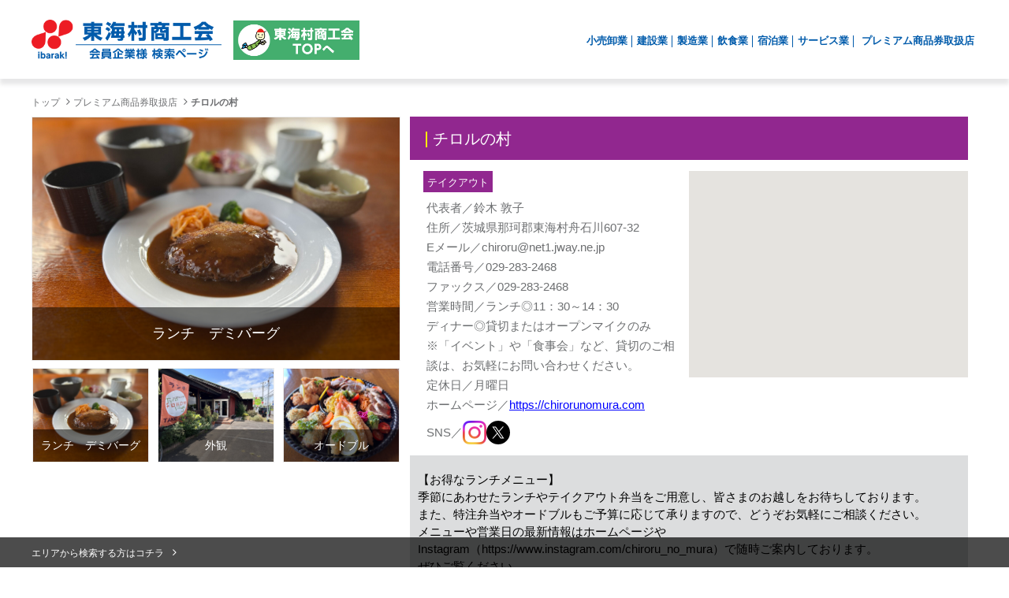

--- FILE ---
content_type: text/html; charset=UTF-8
request_url: https://www.tokaisci.or.jp/search/restaurant/%E3%83%81%E3%83%AD%E3%83%AB%E3%81%AE%E6%9D%91/
body_size: 18332
content:
<!DOCTYPE html>
<html>
  <head>
  <title>チロルの村 &#8211; 東海村商工会</title>
<meta name='robots' content='max-image-preview:large' />
	<style>img:is([sizes="auto" i], [sizes^="auto," i]) { contain-intrinsic-size: 3000px 1500px }</style>
	<link rel="alternate" type="application/rss+xml" title="東海村商工会 &raquo; チロルの村 のコメントのフィード" href="https://www.tokaisci.or.jp/search/restaurant/%e3%83%81%e3%83%ad%e3%83%ab%e3%81%ae%e6%9d%91/feed/" />
<script type="text/javascript">
/* <![CDATA[ */
window._wpemojiSettings = {"baseUrl":"https:\/\/s.w.org\/images\/core\/emoji\/16.0.1\/72x72\/","ext":".png","svgUrl":"https:\/\/s.w.org\/images\/core\/emoji\/16.0.1\/svg\/","svgExt":".svg","source":{"concatemoji":"https:\/\/www.tokaisci.or.jp\/search\/wp-includes\/js\/wp-emoji-release.min.js?ver=6.8.3"}};
/*! This file is auto-generated */
!function(s,n){var o,i,e;function c(e){try{var t={supportTests:e,timestamp:(new Date).valueOf()};sessionStorage.setItem(o,JSON.stringify(t))}catch(e){}}function p(e,t,n){e.clearRect(0,0,e.canvas.width,e.canvas.height),e.fillText(t,0,0);var t=new Uint32Array(e.getImageData(0,0,e.canvas.width,e.canvas.height).data),a=(e.clearRect(0,0,e.canvas.width,e.canvas.height),e.fillText(n,0,0),new Uint32Array(e.getImageData(0,0,e.canvas.width,e.canvas.height).data));return t.every(function(e,t){return e===a[t]})}function u(e,t){e.clearRect(0,0,e.canvas.width,e.canvas.height),e.fillText(t,0,0);for(var n=e.getImageData(16,16,1,1),a=0;a<n.data.length;a++)if(0!==n.data[a])return!1;return!0}function f(e,t,n,a){switch(t){case"flag":return n(e,"\ud83c\udff3\ufe0f\u200d\u26a7\ufe0f","\ud83c\udff3\ufe0f\u200b\u26a7\ufe0f")?!1:!n(e,"\ud83c\udde8\ud83c\uddf6","\ud83c\udde8\u200b\ud83c\uddf6")&&!n(e,"\ud83c\udff4\udb40\udc67\udb40\udc62\udb40\udc65\udb40\udc6e\udb40\udc67\udb40\udc7f","\ud83c\udff4\u200b\udb40\udc67\u200b\udb40\udc62\u200b\udb40\udc65\u200b\udb40\udc6e\u200b\udb40\udc67\u200b\udb40\udc7f");case"emoji":return!a(e,"\ud83e\udedf")}return!1}function g(e,t,n,a){var r="undefined"!=typeof WorkerGlobalScope&&self instanceof WorkerGlobalScope?new OffscreenCanvas(300,150):s.createElement("canvas"),o=r.getContext("2d",{willReadFrequently:!0}),i=(o.textBaseline="top",o.font="600 32px Arial",{});return e.forEach(function(e){i[e]=t(o,e,n,a)}),i}function t(e){var t=s.createElement("script");t.src=e,t.defer=!0,s.head.appendChild(t)}"undefined"!=typeof Promise&&(o="wpEmojiSettingsSupports",i=["flag","emoji"],n.supports={everything:!0,everythingExceptFlag:!0},e=new Promise(function(e){s.addEventListener("DOMContentLoaded",e,{once:!0})}),new Promise(function(t){var n=function(){try{var e=JSON.parse(sessionStorage.getItem(o));if("object"==typeof e&&"number"==typeof e.timestamp&&(new Date).valueOf()<e.timestamp+604800&&"object"==typeof e.supportTests)return e.supportTests}catch(e){}return null}();if(!n){if("undefined"!=typeof Worker&&"undefined"!=typeof OffscreenCanvas&&"undefined"!=typeof URL&&URL.createObjectURL&&"undefined"!=typeof Blob)try{var e="postMessage("+g.toString()+"("+[JSON.stringify(i),f.toString(),p.toString(),u.toString()].join(",")+"));",a=new Blob([e],{type:"text/javascript"}),r=new Worker(URL.createObjectURL(a),{name:"wpTestEmojiSupports"});return void(r.onmessage=function(e){c(n=e.data),r.terminate(),t(n)})}catch(e){}c(n=g(i,f,p,u))}t(n)}).then(function(e){for(var t in e)n.supports[t]=e[t],n.supports.everything=n.supports.everything&&n.supports[t],"flag"!==t&&(n.supports.everythingExceptFlag=n.supports.everythingExceptFlag&&n.supports[t]);n.supports.everythingExceptFlag=n.supports.everythingExceptFlag&&!n.supports.flag,n.DOMReady=!1,n.readyCallback=function(){n.DOMReady=!0}}).then(function(){return e}).then(function(){var e;n.supports.everything||(n.readyCallback(),(e=n.source||{}).concatemoji?t(e.concatemoji):e.wpemoji&&e.twemoji&&(t(e.twemoji),t(e.wpemoji)))}))}((window,document),window._wpemojiSettings);
/* ]]> */
</script>
<style id='wp-emoji-styles-inline-css' type='text/css'>

	img.wp-smiley, img.emoji {
		display: inline !important;
		border: none !important;
		box-shadow: none !important;
		height: 1em !important;
		width: 1em !important;
		margin: 0 0.07em !important;
		vertical-align: -0.1em !important;
		background: none !important;
		padding: 0 !important;
	}
</style>
<link rel='stylesheet' id='wp-block-library-css' href='https://www.tokaisci.or.jp/search/wp-includes/css/dist/block-library/style.min.css?ver=6.8.3' type='text/css' media='all' />
<style id='classic-theme-styles-inline-css' type='text/css'>
/*! This file is auto-generated */
.wp-block-button__link{color:#fff;background-color:#32373c;border-radius:9999px;box-shadow:none;text-decoration:none;padding:calc(.667em + 2px) calc(1.333em + 2px);font-size:1.125em}.wp-block-file__button{background:#32373c;color:#fff;text-decoration:none}
</style>
<style id='global-styles-inline-css' type='text/css'>
:root{--wp--preset--aspect-ratio--square: 1;--wp--preset--aspect-ratio--4-3: 4/3;--wp--preset--aspect-ratio--3-4: 3/4;--wp--preset--aspect-ratio--3-2: 3/2;--wp--preset--aspect-ratio--2-3: 2/3;--wp--preset--aspect-ratio--16-9: 16/9;--wp--preset--aspect-ratio--9-16: 9/16;--wp--preset--color--black: #000000;--wp--preset--color--cyan-bluish-gray: #abb8c3;--wp--preset--color--white: #ffffff;--wp--preset--color--pale-pink: #f78da7;--wp--preset--color--vivid-red: #cf2e2e;--wp--preset--color--luminous-vivid-orange: #ff6900;--wp--preset--color--luminous-vivid-amber: #fcb900;--wp--preset--color--light-green-cyan: #7bdcb5;--wp--preset--color--vivid-green-cyan: #00d084;--wp--preset--color--pale-cyan-blue: #8ed1fc;--wp--preset--color--vivid-cyan-blue: #0693e3;--wp--preset--color--vivid-purple: #9b51e0;--wp--preset--gradient--vivid-cyan-blue-to-vivid-purple: linear-gradient(135deg,rgba(6,147,227,1) 0%,rgb(155,81,224) 100%);--wp--preset--gradient--light-green-cyan-to-vivid-green-cyan: linear-gradient(135deg,rgb(122,220,180) 0%,rgb(0,208,130) 100%);--wp--preset--gradient--luminous-vivid-amber-to-luminous-vivid-orange: linear-gradient(135deg,rgba(252,185,0,1) 0%,rgba(255,105,0,1) 100%);--wp--preset--gradient--luminous-vivid-orange-to-vivid-red: linear-gradient(135deg,rgba(255,105,0,1) 0%,rgb(207,46,46) 100%);--wp--preset--gradient--very-light-gray-to-cyan-bluish-gray: linear-gradient(135deg,rgb(238,238,238) 0%,rgb(169,184,195) 100%);--wp--preset--gradient--cool-to-warm-spectrum: linear-gradient(135deg,rgb(74,234,220) 0%,rgb(151,120,209) 20%,rgb(207,42,186) 40%,rgb(238,44,130) 60%,rgb(251,105,98) 80%,rgb(254,248,76) 100%);--wp--preset--gradient--blush-light-purple: linear-gradient(135deg,rgb(255,206,236) 0%,rgb(152,150,240) 100%);--wp--preset--gradient--blush-bordeaux: linear-gradient(135deg,rgb(254,205,165) 0%,rgb(254,45,45) 50%,rgb(107,0,62) 100%);--wp--preset--gradient--luminous-dusk: linear-gradient(135deg,rgb(255,203,112) 0%,rgb(199,81,192) 50%,rgb(65,88,208) 100%);--wp--preset--gradient--pale-ocean: linear-gradient(135deg,rgb(255,245,203) 0%,rgb(182,227,212) 50%,rgb(51,167,181) 100%);--wp--preset--gradient--electric-grass: linear-gradient(135deg,rgb(202,248,128) 0%,rgb(113,206,126) 100%);--wp--preset--gradient--midnight: linear-gradient(135deg,rgb(2,3,129) 0%,rgb(40,116,252) 100%);--wp--preset--font-size--small: 13px;--wp--preset--font-size--medium: 20px;--wp--preset--font-size--large: 36px;--wp--preset--font-size--x-large: 42px;--wp--preset--spacing--20: 0.44rem;--wp--preset--spacing--30: 0.67rem;--wp--preset--spacing--40: 1rem;--wp--preset--spacing--50: 1.5rem;--wp--preset--spacing--60: 2.25rem;--wp--preset--spacing--70: 3.38rem;--wp--preset--spacing--80: 5.06rem;--wp--preset--shadow--natural: 6px 6px 9px rgba(0, 0, 0, 0.2);--wp--preset--shadow--deep: 12px 12px 50px rgba(0, 0, 0, 0.4);--wp--preset--shadow--sharp: 6px 6px 0px rgba(0, 0, 0, 0.2);--wp--preset--shadow--outlined: 6px 6px 0px -3px rgba(255, 255, 255, 1), 6px 6px rgba(0, 0, 0, 1);--wp--preset--shadow--crisp: 6px 6px 0px rgba(0, 0, 0, 1);}:where(.is-layout-flex){gap: 0.5em;}:where(.is-layout-grid){gap: 0.5em;}body .is-layout-flex{display: flex;}.is-layout-flex{flex-wrap: wrap;align-items: center;}.is-layout-flex > :is(*, div){margin: 0;}body .is-layout-grid{display: grid;}.is-layout-grid > :is(*, div){margin: 0;}:where(.wp-block-columns.is-layout-flex){gap: 2em;}:where(.wp-block-columns.is-layout-grid){gap: 2em;}:where(.wp-block-post-template.is-layout-flex){gap: 1.25em;}:where(.wp-block-post-template.is-layout-grid){gap: 1.25em;}.has-black-color{color: var(--wp--preset--color--black) !important;}.has-cyan-bluish-gray-color{color: var(--wp--preset--color--cyan-bluish-gray) !important;}.has-white-color{color: var(--wp--preset--color--white) !important;}.has-pale-pink-color{color: var(--wp--preset--color--pale-pink) !important;}.has-vivid-red-color{color: var(--wp--preset--color--vivid-red) !important;}.has-luminous-vivid-orange-color{color: var(--wp--preset--color--luminous-vivid-orange) !important;}.has-luminous-vivid-amber-color{color: var(--wp--preset--color--luminous-vivid-amber) !important;}.has-light-green-cyan-color{color: var(--wp--preset--color--light-green-cyan) !important;}.has-vivid-green-cyan-color{color: var(--wp--preset--color--vivid-green-cyan) !important;}.has-pale-cyan-blue-color{color: var(--wp--preset--color--pale-cyan-blue) !important;}.has-vivid-cyan-blue-color{color: var(--wp--preset--color--vivid-cyan-blue) !important;}.has-vivid-purple-color{color: var(--wp--preset--color--vivid-purple) !important;}.has-black-background-color{background-color: var(--wp--preset--color--black) !important;}.has-cyan-bluish-gray-background-color{background-color: var(--wp--preset--color--cyan-bluish-gray) !important;}.has-white-background-color{background-color: var(--wp--preset--color--white) !important;}.has-pale-pink-background-color{background-color: var(--wp--preset--color--pale-pink) !important;}.has-vivid-red-background-color{background-color: var(--wp--preset--color--vivid-red) !important;}.has-luminous-vivid-orange-background-color{background-color: var(--wp--preset--color--luminous-vivid-orange) !important;}.has-luminous-vivid-amber-background-color{background-color: var(--wp--preset--color--luminous-vivid-amber) !important;}.has-light-green-cyan-background-color{background-color: var(--wp--preset--color--light-green-cyan) !important;}.has-vivid-green-cyan-background-color{background-color: var(--wp--preset--color--vivid-green-cyan) !important;}.has-pale-cyan-blue-background-color{background-color: var(--wp--preset--color--pale-cyan-blue) !important;}.has-vivid-cyan-blue-background-color{background-color: var(--wp--preset--color--vivid-cyan-blue) !important;}.has-vivid-purple-background-color{background-color: var(--wp--preset--color--vivid-purple) !important;}.has-black-border-color{border-color: var(--wp--preset--color--black) !important;}.has-cyan-bluish-gray-border-color{border-color: var(--wp--preset--color--cyan-bluish-gray) !important;}.has-white-border-color{border-color: var(--wp--preset--color--white) !important;}.has-pale-pink-border-color{border-color: var(--wp--preset--color--pale-pink) !important;}.has-vivid-red-border-color{border-color: var(--wp--preset--color--vivid-red) !important;}.has-luminous-vivid-orange-border-color{border-color: var(--wp--preset--color--luminous-vivid-orange) !important;}.has-luminous-vivid-amber-border-color{border-color: var(--wp--preset--color--luminous-vivid-amber) !important;}.has-light-green-cyan-border-color{border-color: var(--wp--preset--color--light-green-cyan) !important;}.has-vivid-green-cyan-border-color{border-color: var(--wp--preset--color--vivid-green-cyan) !important;}.has-pale-cyan-blue-border-color{border-color: var(--wp--preset--color--pale-cyan-blue) !important;}.has-vivid-cyan-blue-border-color{border-color: var(--wp--preset--color--vivid-cyan-blue) !important;}.has-vivid-purple-border-color{border-color: var(--wp--preset--color--vivid-purple) !important;}.has-vivid-cyan-blue-to-vivid-purple-gradient-background{background: var(--wp--preset--gradient--vivid-cyan-blue-to-vivid-purple) !important;}.has-light-green-cyan-to-vivid-green-cyan-gradient-background{background: var(--wp--preset--gradient--light-green-cyan-to-vivid-green-cyan) !important;}.has-luminous-vivid-amber-to-luminous-vivid-orange-gradient-background{background: var(--wp--preset--gradient--luminous-vivid-amber-to-luminous-vivid-orange) !important;}.has-luminous-vivid-orange-to-vivid-red-gradient-background{background: var(--wp--preset--gradient--luminous-vivid-orange-to-vivid-red) !important;}.has-very-light-gray-to-cyan-bluish-gray-gradient-background{background: var(--wp--preset--gradient--very-light-gray-to-cyan-bluish-gray) !important;}.has-cool-to-warm-spectrum-gradient-background{background: var(--wp--preset--gradient--cool-to-warm-spectrum) !important;}.has-blush-light-purple-gradient-background{background: var(--wp--preset--gradient--blush-light-purple) !important;}.has-blush-bordeaux-gradient-background{background: var(--wp--preset--gradient--blush-bordeaux) !important;}.has-luminous-dusk-gradient-background{background: var(--wp--preset--gradient--luminous-dusk) !important;}.has-pale-ocean-gradient-background{background: var(--wp--preset--gradient--pale-ocean) !important;}.has-electric-grass-gradient-background{background: var(--wp--preset--gradient--electric-grass) !important;}.has-midnight-gradient-background{background: var(--wp--preset--gradient--midnight) !important;}.has-small-font-size{font-size: var(--wp--preset--font-size--small) !important;}.has-medium-font-size{font-size: var(--wp--preset--font-size--medium) !important;}.has-large-font-size{font-size: var(--wp--preset--font-size--large) !important;}.has-x-large-font-size{font-size: var(--wp--preset--font-size--x-large) !important;}
:where(.wp-block-post-template.is-layout-flex){gap: 1.25em;}:where(.wp-block-post-template.is-layout-grid){gap: 1.25em;}
:where(.wp-block-columns.is-layout-flex){gap: 2em;}:where(.wp-block-columns.is-layout-grid){gap: 2em;}
:root :where(.wp-block-pullquote){font-size: 1.5em;line-height: 1.6;}
</style>
<link rel='stylesheet' id='taxopress-frontend-css-css' href='https://www.tokaisci.or.jp/search/wp-content/plugins/simple-tags/assets/frontend/css/frontend.css?ver=3.42.0' type='text/css' media='all' />
<script type="text/javascript" id="wpgmza_data-js-extra">
/* <![CDATA[ */
var wpgmza_google_api_status = {"message":"Enqueued","code":"ENQUEUED"};
/* ]]> */
</script>
<script type="text/javascript" src="https://www.tokaisci.or.jp/search/wp-content/plugins/wp-google-maps/wpgmza_data.js?ver=6.8.3" id="wpgmza_data-js"></script>
<script type="text/javascript" src="https://www.tokaisci.or.jp/search/wp-includes/js/jquery/jquery.min.js?ver=3.7.1" id="jquery-core-js"></script>
<script type="text/javascript" src="https://www.tokaisci.or.jp/search/wp-includes/js/jquery/jquery-migrate.min.js?ver=3.4.1" id="jquery-migrate-js"></script>
<script type="text/javascript" src="https://www.tokaisci.or.jp/search/wp-content/plugins/simple-tags/assets/frontend/js/frontend.js?ver=3.42.0" id="taxopress-frontend-js-js"></script>
<link rel="https://api.w.org/" href="https://www.tokaisci.or.jp/search/wp-json/" /><link rel="alternate" title="JSON" type="application/json" href="https://www.tokaisci.or.jp/search/wp-json/wp/v2/posts/540" /><link rel="canonical" href="https://www.tokaisci.or.jp/search/restaurant/%e3%83%81%e3%83%ad%e3%83%ab%e3%81%ae%e6%9d%91/" />
<link rel='shortlink' href='https://www.tokaisci.or.jp/search/?p=540' />
<link rel="alternate" title="oEmbed (JSON)" type="application/json+oembed" href="https://www.tokaisci.or.jp/search/wp-json/oembed/1.0/embed?url=https%3A%2F%2Fwww.tokaisci.or.jp%2Fsearch%2Frestaurant%2F%25e3%2583%2581%25e3%2583%25ad%25e3%2583%25ab%25e3%2581%25ae%25e6%259d%2591%2F" />
<link rel="alternate" title="oEmbed (XML)" type="text/xml+oembed" href="https://www.tokaisci.or.jp/search/wp-json/oembed/1.0/embed?url=https%3A%2F%2Fwww.tokaisci.or.jp%2Fsearch%2Frestaurant%2F%25e3%2583%2581%25e3%2583%25ad%25e3%2583%25ab%25e3%2581%25ae%25e6%259d%2591%2F&#038;format=xml" />
<style type="text/css">a.st_tag, a.internal_tag, .st_tag, .internal_tag { text-decoration: underline !important; }</style>		<style type="text/css" id="wp-custom-css">
			.individual-results .individual-results-wrapper .individual-results-contents .individual-feature .details .display-images-sp .slider-for .slide {
	    height: 100%!important;
}		</style>
		  <meta charset="UTF-8">
  <meta http-equiv="X-UA-Compatible" content="IE=edge,chrome=1">
  <meta name="viewport" content="width=device-width,initial-scale=1">
  <meta name="author" content="name">
  <meta name="description" content="description here">
  <meta name="keywords" content="keywords,here">

  <link rel="icon" href="https://www.tokaisci.or.jp/search/favicon.ico" type="image/x-icon">
  <link rel="stylesheet" href="https://www.tokaisci.or.jp/search/wp-content/themes/ibarak/css/style.css?20251031_2" type="text/css">
  <link rel="stylesheet" href="https://www.tokaisci.or.jp/search/wp-content/themes/ibarak/css/hamburgers.css">
  <link rel="stylesheet" href="https://cdnjs.cloudflare.com/ajax/libs/slick-carousel/1.9.0/slick.css" type="text/css">
  <link rel="stylesheet" href="https://cdnjs.cloudflare.com/ajax/libs/slick-carousel/1.9.0/slick-theme.css" type="text/css">
  <link rel="stylesheet" href="https://cdnjs.cloudflare.com/ajax/libs/font-awesome/4.7.0/css/font-awesome.css" type="text/css">
  <link href="https://code.jquery.com/ui/1.9.0/themes/base/jquery-ui.css" rel="stylesheet" />
	  
   <style>
	   .n-logo {
		    display: block;
    		float: left;
    		margin-left: 15px;
    		margin-top: 26px;
		   transition: .3s;
			width: 160px;
	   }
	   .n-logo:hover { opacity: .8; }
	   .n-logo img {
		   display: block;
		   height: auto;
		   width: 100%
	   }
	   #nav { margin-top: 45px; }
	   #nav .menu-lists .menu-list--item { vertical-align: top; }
	   @media only screen and (max-width: 1024px) {
		   .h-logo { width: 130px !important; }
		   .n-logo {
			   width: 100px;
			   margin-top: 32px;
		   }
		}
	   @media only screen and (max-width: 960px) {
		   .h-logo { width: 130px !important; }
		   .n-logo {
			   width: 80px;
			   margin-left: 9px;
			   margin-top: 32px;
		   }
		}
	   @media only screen and (max-width: 767px) {
		   .h-logo { width: 130px !important; }
		   .n-logo {
			   width: 100px;
			   margin-left: 7px;
			   margin-top: 10px;
		   }
		}
   </style>

  </head>
  <body data-rsssl=1>

      <header id="header">
        <div class="wrapper">
          <div class="header-contents">
            <div class="h-logo">
              <h1>
                <a href="https://www.tokaisci.or.jp/search/">
                  <img src="https://www.tokaisci.or.jp/search/wp-content/themes/ibarak/images/common/logo_top.png" alt="">
                </a>
              </h1>
            </div>
			<div class="n-logo">
                <a href="https://www.tokaisci.or.jp/" target="_blank">
                  <img src="https://www.tokaisci.or.jp/search/wp-content/uploads/2021/03/ヘッダー追加ボタン.jpg" alt="">
                </a>
            </div>


            <button class="hamburger hamburger--spin" type="button">
              <span class="hamburger-box">
                <span class="hamburger-inner"></span>
              </span>
            </button>

            <nav id="nav">
                <ul class="menu-lists">
                  <li class="menu-list--item"><a href="https://www.tokaisci.or.jp/search/retail">小売卸業</a></li>
                  <li class="menu-list--item"><a href="https://www.tokaisci.or.jp/search/construction">建設業</a></li>
                  <li class="menu-list--item"><a href="https://www.tokaisci.or.jp/search/manufacturing">製造業</a></li>
                  <li class="menu-list--item"><a href="https://www.tokaisci.or.jp/search/restaurant">飲食業</a></li>
                  <li class="menu-list--item"><a href="https://www.tokaisci.or.jp/search/accommodation">宿泊業</a></li>
                  <li class="menu-list--item"><a href="https://www.tokaisci.or.jp/search/service">サービス業</a></li>
				  <li class="menu-list--item"><a href="https://www.tokaisci.or.jp/search/other">プレミアム商品券取扱店</a></li>
                </ul>
            </nav>
          </div>
        </div>
      </header>

      <nav id="nav">
        <div id="mySidenav" class="sidenav">
          <ul class="accordion">
            <li>
              <a href="https://www.tokaisci.or.jp/search/retail">小売卸業</a>
            </li>
            <li>
              <a href="https://www.tokaisci.or.jp/search/construction">建設業</a>
            </li>
            <li>
              <a href="https://www.tokaisci.or.jp/search/manufacturing">製造業</a>
            </li>
            <li>
              <a href="https://www.tokaisci.or.jp/search/restaurant">飲食業</a>
            </li>
            <li>
              <a href="https://www.tokaisci.or.jp/search/accommodation">宿泊業</a>
            </li>
            <li>
              <a href="https://www.tokaisci.or.jp/search/service">サービス業</a>
            </li>
            <li>
              <a href="https://www.tokaisci.or.jp/search/other">プレミアム商品券取扱店</a>
            </li>
          </ul>
        </div>
      </nav>


      <!--<a href="#" id="scroll" style="display: none;">
        <div class="b-top">

        </div>
        <p>TOPへ戻る</p>
      </a>-->

<div id="main"> <!-- #p-contents-wrap -->
    <div class="page-results contents"> <!-- #p-contents -->

    



    <section class="individual-results">
      <div class="individual-results-wrapper">
        <div class="individual-results-contents">

          <div id="breadcrumbs">
            <div class="wrapper">
              <div class="breadcrumbs-contents">
                <a href="">トップ</a>
                <a href="https://www.tokaisci.or.jp/search/./other/">プレミアム商品券取扱店</a>                <a href="https://www.tokaisci.or.jp/search/restaurant/%e3%83%81%e3%83%ad%e3%83%ab%e3%81%ae%e6%9d%91/" class="active">チロルの村</a>
              </div>
            </div>
          </div>


          <div class="individual-feature">

            <div class="details">
                        <h2 class="title other">チロルの村</h2>
                          <div class="display-images-sp">
                                  <ul class="slider-for">
                  
                    <li class="slide">
                                              <img src="https://www.tokaisci.or.jp/search/wp-content/uploads/2025/09/ランチ　デミバーグ-scaled.jpg" alt="" />
                                              
                      <p class="caption">ランチ　デミバーグ</p>
                                          </li>
                    <li class="slide">
                                              <img src="https://www.tokaisci.or.jp/search/wp-content/uploads/2025/09/外観-scaled.jpg" alt="" />
                                              
                      <p class="caption">外観</p>
                                          </li>
                    <li class="slide">
                                              <img src="https://www.tokaisci.or.jp/search/wp-content/uploads/2025/09/オードブル-scaled.jpg" alt="" />
                                              
                      <p class="caption">オードブル</p>
                                          </li>
                  </ul>
                
                                  <ul class="slider-nav">
                  
                    <li class="slide">
                                              <img src="https://www.tokaisci.or.jp/search/wp-content/uploads/2025/09/ランチ　デミバーグ-scaled.jpg" alt="" />
                                              
                      <p class="caption">ランチ　デミバーグ</p>
                                          </li>
                    <li class="slide">
                                              <img src="https://www.tokaisci.or.jp/search/wp-content/uploads/2025/09/外観-scaled.jpg" alt="" />
                                              
                      <p class="caption">外観</p>
                                          </li>
                    <li class="slide">
                                              <img src="https://www.tokaisci.or.jp/search/wp-content/uploads/2025/09/オードブル-scaled.jpg" alt="" />
                                              
                      <p class="caption">オードブル</p>
                                          </li>
                  </ul>
                              </div>


              <div class="inner-details">
                <div class="info">
                                <h3 class="inner-title other">テイクアウト</h3>
                                  <p>
                    代表者／鈴木 敦子<br>
                    住所／茨城県那珂郡東海村舟石川607-32<br>
                    Eメール／chiroru@net1.jway.ne.jp<br>
                    電話番号／029-283-2468<br>
                    ファックス／029-283-2468<br>
                    営業時間／ランチ◎11：30～14：30<br>ディナー◎貸切またはオープンマイクのみ<br>※「イベント」や「食事会」など、貸切のご相談は、お気軽にお問い合わせください。<br>
                    定休日／月曜日<br>
                    ホームページ／<a href="https://chirorunomura.com" target="blank">https://chirorunomura.com</a><br>
                                        <span class="sns_set">SNS／<a href="https://www.instagram.com/chiroru_no_mura" target="blank"><img src="https://www.tokaisci.or.jp/search/wp-content/themes/ibarak/images/common/icon_instagram.png" width="30" height="30" alt="" class="sns_icon"/></a>                    <a href="https://x.com/Chirorunomura" target="blank"><img src="https://www.tokaisci.or.jp/search/wp-content/themes/ibarak/images/common/icon_x.svg" width="30" height="30" alt="" class="sns_icon"/></a>                                                            </span>
                                      </p>
                </div>

                <div class="etc-sp">
                  【お得なランチメニュー】<br>
季節にあわせたランチやテイクアウト弁当をご用意し、皆さまのお越しをお待ちしております。<br>
また、特注弁当やオードブルもご予算に応じて承りますので、どうぞお気軽にご相談ください。<br>
メニューや営業日の最新情報はホームページやInstagram（https://www.instagram.com/chiroru_no_mura）で随時ご案内しております。<br>
ぜひご覧ください。<br>
                </div>

                <figure class="inner-map">
                  
            
            
            
            <a name='map56'></a>
            
            
            
            
            <div class="wpgmza_map "  id="wpgmza_map_56" style="display:block; overflow:auto; width:100%; height:100%; float:left;" data-settings='{"id":"56","map_title":"\u30c1\u30ed\u30eb\u306e\u6751","map_width":"100","map_height":"100","map_start_lat":"36.471248","map_start_lng":"140.549935","map_start_location":"36.4712484,140.54993530000002","map_start_zoom":"15","default_marker":"","type":"1","alignment":"4","directions_enabled":"0","styling_enabled":"0","styling_json":"","active":"0","kml":"","bicycle":"0","traffic":"0","dbox":"1","dbox_width":"100","listmarkers":"0","listmarkers_advanced":"0","filterbycat":"0","ugm_enabled":"0","ugm_category_enabled":"0","fusion":"","map_width_type":"\\%","map_height_type":"\\%","mass_marker_support":"0","ugm_access":"0","order_markers_by":"1","order_markers_choice":"2","show_user_location":"2","default_to":"","other_settings":{"store_locator_style":"legacy","wpgmza_store_locator_radius_style":"legacy","directions_box_style":"modern","show_distance_from_location":0,"map_max_zoom":"3","map_min_zoom":"21","sl_stroke_color":"","sl_stroke_opacity":"","sl_fill_color":"","sl_fill_opacity":"","automatically_pan_to_users_location":0,"override_users_location_zoom_level":0,"click_open_link":2,"hide_point_of_interest":false,"fit_maps_bounds_to_markers":false,"fit_maps_bounds_to_markers_after_filtering":false,"wpgmza_auto_night":0,"transport_layer":0,"polygon_labels":false,"enable_marker_ratings":false,"iw_primary_color":"2A3744","iw_accent_color":"252F3A","iw_text_color":"FFFFFF","wpgmza_iw_type":"0","list_markers_by":"0","push_in_map":"","push_in_map_placement":"9","wpgmza_push_in_map_width":"","wpgmza_push_in_map_height":"","wpgmza_theme_data":"","upload_default_ul_marker":"","upload_default_sl_marker":"","wpgmza_dbox_width_type":"%","default_from":"","directions_behaviour":"default","force_google_directions_app":false,"directions_route_origin_icon":"","directions_route_destination_icon":"","directions_route_stroke_color":"#4f8df5","directions_route_stroke_weight":"4","directions_route_stroke_opacity":"0.8","enable_advanced_custom_fields_integration":false,"enable_toolset_woocommerce_integration":false,"shortcodeAttributes":{"id":"56"}}}' data-map-id='56' data-shortcode-attributes='{"id":"56"}'> </div>
            
               
                        </figure>
              </div>

              <div class="etc-pc">
                【お得なランチメニュー】<br>
季節にあわせたランチやテイクアウト弁当をご用意し、皆さまのお越しをお待ちしております。<br>
また、特注弁当やオードブルもご予算に応じて承りますので、どうぞお気軽にご相談ください。<br>
メニューや営業日の最新情報はホームページやInstagram（https://www.instagram.com/chiroru_no_mura）で随時ご案内しております。<br>
ぜひご覧ください。<br>
              </div>
            </div>

            <div class="display-images">
                              
                                        <ul class="slider-for">
                                        <li class="slide">    
                                                                      <img src="https://www.tokaisci.or.jp/search/wp-content/uploads/2025/09/ランチ　デミバーグ-scaled.jpg" alt="" />
                                             
                      <p class="caption">ランチ　デミバーグ</p>
                                          </li>
                                        <li class="slide">    
                                                                      <img src="https://www.tokaisci.or.jp/search/wp-content/uploads/2025/09/外観-scaled.jpg" alt="" />
                                             
                      <p class="caption">外観</p>
                                          </li>
                                        <li class="slide">    
                                                                      <img src="https://www.tokaisci.or.jp/search/wp-content/uploads/2025/09/オードブル-scaled.jpg" alt="" />
                                             
                      <p class="caption">オードブル</p>
                                          </li>
                                        
                                        </ul>
                    
            

                        
                                        <ul class="slider-nav">
                                        <li class="slide">    
                                                                      <img src="https://www.tokaisci.or.jp/search/wp-content/uploads/2025/09/ランチ　デミバーグ-scaled.jpg" alt="" />
                                             
                      <p class="caption">ランチ　デミバーグ</p>
                                          </li>
                                        <li class="slide">    
                                                                      <img src="https://www.tokaisci.or.jp/search/wp-content/uploads/2025/09/外観-scaled.jpg" alt="" />
                                             
                      <p class="caption">外観</p>
                                          </li>
                                        <li class="slide">    
                                                                      <img src="https://www.tokaisci.or.jp/search/wp-content/uploads/2025/09/オードブル-scaled.jpg" alt="" />
                                             
                      <p class="caption">オードブル</p>
                                          </li>
                                        
                                        </ul>
                    
                        </div>

          </div>






        </div>
      </div>




    </section>

        


   </div> <!-- // #p-contents -->
  </div> <!-- // #p-contents-wrap -->


<footer id="footer">
  <div id="breadcrumbs">
    <div class="wrapper">
      <div class="breadcrumbs-contents">
        <a href="https://www.tokaisci.or.jp/search//area/restaurant">エリアから検索する方はコチラ </a>
      </div>
    </div>
  </div>
  <!--div class="location">
    <div class="wrapper">
      <div class="location-contents">
        <div class="location-type">
          <a href="https://www.tokaisci.or.jp/search//tag/public/" class="location-type--item">
            <div class="details">
              <div class="inner-wrapper">
                <figure class="cover">
                  <img src="https://www.tokaisci.or.jp/search/wp-content/themes/ibarak/images/img_location_01.png" alt="">
                </figure>
                <div class="info">
                  <p>公共等向け</p>
                </div>
              </div>
            </div>
          </a>
          <a href="https://www.tokaisci.or.jp/search//tag/company" class="location-type--item">
            <div class="details">
              <div class="inner-wrapper">
                <figure class="cover">
                  <img src="https://www.tokaisci.or.jp/search/wp-content/themes/ibarak/images/img_location_02.png" alt="">
                </figure>
                <div class="info">
                  <p>一般企業向け</p>
                </div>
              </div>
            </div>
          </a>
          <a href="https://www.tokaisci.or.jp/search//tag/individual" class="location-type--item">
            <div class="details">
              <div class="inner-wrapper">
                <figure class="cover">
                  <img src="https://www.tokaisci.or.jp/search/wp-content/themes/ibarak/images/img_location_03.png" alt="">
                </figure>
                <div class="info">
                  <p>個人向け</p>
                </div>
              </div>
            </div>
          </a>
          <a href="https://www.tokaisci.or.jp/search//tag/all" class="location-type--item">
            <div class="details">
              <div class="inner-wrapper">
                <figure class="cover">
                  <img src="https://www.tokaisci.or.jp/search/wp-content/themes/ibarak/images/img_location_04.png" alt="">
                </figure>
                <div class="info">
                  <p>全 般</p>
                </div>
              </div>
            </div>
          </a>
        </div>
      </div>
    </div>
  </div -->
</footer>

<script src="https://code.jquery.com/jquery-3.4.1.min.js" integrity="sha256-CSXorXvZcTkaix6Yvo6HppcZGetbYMGWSFlBw8HfCJo=" crossorigin="anonymous"></script>
<script src="https://code.jquery.com/jquery-migrate-3.1.0.min.js" integrity="sha256-ycJeXbll9m7dHKeaPbXBkZH8BuP99SmPm/8q5O+SbBc=" crossorigin="anonymous"></script>
<script src="https://cdnjs.cloudflare.com/ajax/libs/modernizr/2.8.3/modernizr.min.js" type="text/javascript"></script>
<script src="https://cdnjs.cloudflare.com/ajax/libs/slick-carousel/1.9.0/slick.min.js" type="text/javascript"></script>
<script src="https://www.tokaisci.or.jp/search/wp-content/themes/ibarak/js/script.js" type="text/javascript"></script>

<script type="speculationrules">
{"prefetch":[{"source":"document","where":{"and":[{"href_matches":"\/search\/*"},{"not":{"href_matches":["\/search\/wp-*.php","\/search\/wp-admin\/*","\/search\/wp-content\/uploads\/*","\/search\/wp-content\/*","\/search\/wp-content\/plugins\/*","\/search\/wp-content\/themes\/ibarak\/*","\/search\/*\\?(.+)"]}},{"not":{"selector_matches":"a[rel~=\"nofollow\"]"}},{"not":{"selector_matches":".no-prefetch, .no-prefetch a"}}]},"eagerness":"conservative"}]}
</script>
<script>
document.addEventListener( 'wpcf7mailsent', function( event ) {
  if('5' == event.detail.contactFormId) {
    location = ' https://vr-rabbit.com/thank-you/';
  }
  else {
    // do nothing
  }
}, false );
</script>
<link rel='stylesheet' id='fontawesome-css' href='https://www.tokaisci.or.jp/search/wp-content/plugins/wp-google-maps/css/font-awesome.min.css?ver=6.8.3' type='text/css' media='all' />
<link rel='stylesheet' id='fontawesome-polyfill-css' href='https://www.tokaisci.or.jp/search/wp-content/plugins/wp-google-maps/css/polyfill/fa-5to4.css?ver=6.8.3' type='text/css' media='all' />
<link rel='stylesheet' id='wpgmza-common-css' href='https://www.tokaisci.or.jp/search/wp-content/plugins/wp-google-maps/css/common.css?ver=9.0.49+pro-8.1.22' type='text/css' media='all' />
<link rel='stylesheet' id='remodal-css' href='https://www.tokaisci.or.jp/search/wp-content/plugins/wp-google-maps/lib/remodal.css?ver=6.8.3' type='text/css' media='all' />
<link rel='stylesheet' id='remodal-default-theme-css' href='https://www.tokaisci.or.jp/search/wp-content/plugins/wp-google-maps/lib/remodal-default-theme.css?ver=6.8.3' type='text/css' media='all' />
<link rel='stylesheet' id='datatables-css' href='https://www.tokaisci.or.jp/search/wp-content/plugins/wp-google-maps/css/jquery.dataTables.min.css?ver=6.8.3' type='text/css' media='all' />
<link rel='stylesheet' id='wpgmza-ui-default-css' href='https://www.tokaisci.or.jp/search/wp-content/plugins/wp-google-maps/css/styles/default.css?ver=9.0.49+pro-8.1.22' type='text/css' media='all' />
<link rel='stylesheet' id='owl-carousel_style-css' href='https://www.tokaisci.or.jp/search/wp-content/plugins/wp-google-maps/lib/owl.carousel.min.css?ver=8.1.22' type='text/css' media='all' />
<link rel='stylesheet' id='owl-carousel_style__default_theme-css' href='https://www.tokaisci.or.jp/search/wp-content/plugins/wp-google-maps/lib/owl.theme.default.min.css?ver=8.1.22' type='text/css' media='all' />
<link rel='stylesheet' id='owl_carousel_style_theme_select-css' href='https://www.tokaisci.or.jp/search/wp-content/plugins/wp-google-maps-pro/css/carousel_sky.css?ver=8.1.22' type='text/css' media='all' />
<link rel='stylesheet' id='featherlight-css' href='https://www.tokaisci.or.jp/search/wp-content/plugins/wp-google-maps-pro/lib/featherlight.min.css?ver=8.1.22' type='text/css' media='all' />
<link rel='stylesheet' id='wpgmaps_datatables_responsive-style-css' href='https://www.tokaisci.or.jp/search/wp-content/plugins/wp-google-maps-pro/lib/dataTables.responsive.css?ver=8.1.22' type='text/css' media='all' />
<link rel='stylesheet' id='wpgmaps-admin-style-css' href='https://www.tokaisci.or.jp/search/wp-content/plugins/wp-google-maps-pro/css/wpgmaps-admin.css?ver=6.8.3' type='text/css' media='all' />
<link rel='stylesheet' id='wpgmaps-style-pro-css' href='https://www.tokaisci.or.jp/search/wp-content/plugins/wp-google-maps-pro/css/wpgmza_style_pro.css?ver=8.1.22' type='text/css' media='all' />
<style id='wpgmaps-style-pro-inline-css' type='text/css'>
.wpgmza_map img { max-width:none; }
        .wpgmza_widget { overflow: auto; }
</style>
<link rel='stylesheet' id='wpgmza_legacy_modern_pro_style-css' href='https://www.tokaisci.or.jp/search/wp-content/plugins/wp-google-maps-pro/css/styles/legacy-modern.css?ver=6.8.3' type='text/css' media='all' />
<script type="text/javascript" src="//maps.googleapis.com/maps/api/js?v=quarterly&amp;language=ja&amp;key=AIzaSyAQ2WhJJgxReqClG1PQEMLqiasKU_arykw&amp;callback=__wpgmzaMapEngineLoadedCallback&amp;libraries=geometry%2Cplaces%2Cvisualization%2Cmarker&amp;ver=6.8.3" id="wpgmza_api_call-js" data-usercentrics="Google Maps"></script>
<script type="text/javascript" id="wpgmza_dummy-js-extra">
/* <![CDATA[ */
var wpgmza_category_data = {"1":{"id":"1","active":"0","category_name":"\u98f2\u98df\u696d","category_icon":"http:\/\/tokaisci.or.jp\/search\/wp-content\/uploads\/2019\/12\/restaurant.png","retina":"1","parent":"0","priority":"0","image":""},"2":{"id":"2","active":"0","category_name":"\u5c0f\u58f2\u5378\u696d","category_icon":"http:\/\/tokaisci.or.jp\/search\/wp-content\/uploads\/2019\/12\/retail-1.png","retina":"1","parent":"0","priority":"0","image":""},"3":{"id":"3","active":"0","category_name":"\u305d\u306e\u4ed6","category_icon":"http:\/\/tokaisci.or.jp\/search\/wp-content\/uploads\/2019\/12\/other.png","retina":"1","parent":"0","priority":"0","image":""},"4":{"id":"4","active":"0","category_name":"\u88fd\u9020\u696d","category_icon":"http:\/\/tokaisci.or.jp\/search\/wp-content\/uploads\/2019\/12\/service.png","retina":"0","parent":"0","priority":"0","image":""},"5":{"id":"5","active":"0","category_name":"\u5bbf\u6cca\u696d","category_icon":"http:\/\/tokaisci.or.jp\/search\/wp-content\/uploads\/2019\/12\/accomodation.png","retina":"0","parent":"0","priority":"0","image":""},"6":{"id":"6","active":"0","category_name":"\u5efa\u8a2d\u696d","category_icon":"http:\/\/tokaisci.or.jp\/search\/wp-content\/uploads\/2019\/12\/construction.png","retina":"0","parent":"0","priority":"0","image":""},"7":{"id":"7","active":"0","category_name":"\u30b5\u30fc\u30d3\u30b9\u696d","category_icon":"http:\/\/tokaisci.or.jp\/search\/wp-content\/uploads\/2019\/12\/service-1.png","retina":"0","parent":"0","priority":"0","image":""}};
/* ]]> */
</script>
<script type="text/javascript" src="https://www.tokaisci.or.jp/search/wp-content/plugins/wp-google-maps-pro/dummy.js?ver=6.8.3" id="wpgmza_dummy-js"></script>
<script type="text/javascript" src="https://www.tokaisci.or.jp/search/wp-content/plugins/wp-google-maps/js/jquery.dataTables.min.js?ver=6.8.3" id="datatables-js"></script>
<script type="text/javascript" src="https://www.tokaisci.or.jp/search/wp-content/plugins/wp-google-maps/js/dataTables.responsive.js?ver=6.8.3" id="datatables-responsive-js"></script>
<script type="text/javascript" src="https://www.tokaisci.or.jp/search/wp-content/plugins/wp-google-maps/lib/jquery-cookie.js?ver=6.8.3" id="javascript-cookie-js"></script>
<script type="text/javascript" src="https://www.tokaisci.or.jp/search/wp-content/plugins/wp-google-maps/lib/remodal.min.js?ver=6.8.3" id="remodal-js"></script>
<script type="text/javascript" src="https://www.tokaisci.or.jp/search/wp-content/plugins/wp-google-maps/lib/pep.js?ver=6.8.3" id="pepjs-js"></script>
<script type="text/javascript" src="https://www.tokaisci.or.jp/search/wp-content/plugins/wp-google-maps/lib/text.js?ver=6.8.3" id="fast-text-encoding-js"></script>
<script type="text/javascript" src="https://www.tokaisci.or.jp/search/wp-content/plugins/wp-google-maps/lib/pako_deflate.min.js?ver=6.8.3" id="pako-js"></script>
<script type="text/javascript" id="wpgmza-js-extra">
/* <![CDATA[ */
var WPGMZA_localized_data = {"adminurl":"https:\/\/www.tokaisci.or.jp\/search\/wp-admin\/","siteHash":"e3c1b9061d4062d5d96af5736752016b","ajaxurl":"https:\/\/www.tokaisci.or.jp\/search\/wp-admin\/admin-ajax.php","pluginDirURL":"https:\/\/www.tokaisci.or.jp\/search\/wp-content\/plugins\/wp-google-maps\/","ajaxnonce":"63399c1f31","legacyajaxnonce":"f78e5a64c6","html":{"googleMapsAPIErrorDialog":"<div>\r\n\r\n\t<h2>Maps API Error<\/h2>\r\n\t\r\n\t<div>\r\n\t\r\n\t\t<p>\r\n\t\t\tOne or more error(s) have occured attempting to initialize the Maps API:\t\t<\/p>\r\n\t\r\n\t\t<ul class=\"wpgmza-google-api-error-list\">\r\n\t\t\t<li class=\"template notice notice-error\">\r\n\t\t\t\t<span class=\"wpgmza-message\"><\/span>\r\n\t\t\t\t<span class=\"wpgmza-documentation-buttons\">\r\n\t\t\t\t\t<a target=\"_blank\">\r\n\t\t\t\t\t\t<i class=\"fa\" aria-hidden=\"true\"><\/i>\r\n\t\t\t\t\t<\/a>\r\n\t\t\t\t<\/span>\r\n\t\t\t<\/li>\r\n\t\t<\/ul>\r\n\t\r\n\t<\/div>\r\n\t\t\t<p class=\"wpgmza-front-end-only\">\r\n\t\t<i class=\"fa fa-eye\" aria-hidden=\"true\"><\/i>\r\n\t\tThis dialog is only visible to administrators\t<\/p>\r\n\t\r\n\t<!--<button data-remodal-action=\"confirm\" class=\"remodal-confirm\">\r\n\t\tDismiss\t<\/button>-->\r\n\r\n<\/div>"},"imageFolderURL":"https:\/\/www.tokaisci.or.jp\/search\/wp-content\/plugins\/wp-google-maps\/images\/","resturl":"https:\/\/www.tokaisci.or.jp\/search\/wp-json\/wpgmza\/v1","restnonce":"cd2042ed4b","restnoncetable":{"\/(polygons|polylines|circles|rectangles|pointlabels)(\\\/\\d+)?\/":"64d383f37f","\/markers(\\\/\\d+)?\/":"8a4ea7b024","\/datatables":"7a7018b899","\/marker-listing\/":"ca6087b352","\/maps\/":"0e4178b246","\/heatmaps(\\\/\\d+)?\/":"a26faae581"},"settings":{"wpgmza_google_maps_api_key":"QUl6YVN5QVEyV2hKSmd4UmVxQ2xHMVBRRU1McWlhc0tVX2FyeWt3","engine":"google-maps","google_maps_api_key":false,"default_marker_icon":"\/\/maps.gstatic.com\/mapfiles\/api-3\/images\/spotlight-poi2.png","user_interface_style":"default","wpgmza_gdpr_default_notice":"<p>\n\tI agree for my personal data to be processed by <span name=\"wpgmza_gdpr_company_name\"><\/span>, for the purpose(s) of <span name=\"wpgmza_gdpr_retention_purpose\"><\/span>.\n<\/p>\n\n<p>\t\n\tI agree for my personal data, provided via map API calls, to be processed by the API provider, for the purposes of geocoding (converting addresses to coordinates), reverse geocoding and\tgenerating directions.\n<\/p>\n<p>\n\tSome visual components of WP Google Maps use 3rd party libraries which are loaded over the network. At present the libraries are Google Maps, Open Street Map, jQuery DataTables and FontAwesome. When loading resources over a network, the 3rd party server will receive your IP address and User Agent string amongst other details. Please refer to the Privacy Policy of the respective libraries for details on how they use data and the process to exercise your rights under the GDPR regulations.\n<\/p>\n<p>\n\tWP Google Maps uses jQuery DataTables to display sortable, searchable tables, such as that seen in the Advanced Marker Listing and on the Map Edit Page. jQuery DataTables in certain circumstances uses a cookie to save and later recall the \"state\" of a given table - that is, the search term, sort column and order and current page. This data is held in local storage and retained until this is cleared manually. No libraries used by WP Google Maps transmit this information.\n<\/p>\n<p>\n\tPlease <a href=\"https:\/\/developers.google.com\/maps\/terms\">see here<\/a> and <a href=\"https:\/\/maps.google.com\/help\/terms_maps.html\">here<\/a> for Google's terms. Please also see <a href=\"https:\/\/policies.google.com\/privacy?hl=en-GB&amp;gl=uk\">Google's Privacy Policy<\/a>. We do not send the API provider any personally identifying information, or information that could uniquely identify your device.\n<\/p>\n<p>\n\tWhere this notice is displayed in place of a map, agreeing to this notice will store a cookie recording your agreement so you are not prompted again.\n<\/p>","wpgmza_gdpr_company_name":"","wpgmza_gdpr_retention_purpose":"displaying map tiles, geocoding addresses and calculating and display directions.","wpgmza_settings_marker_pull":"0","wpgmza_settings_use_timthumb":"yes","wpgmza_settings_image_width":"200","wpgmza_gdpr_notice_override_text":"","wpgmza_settings_image_height":"","wpgmza_settings_infowindow_width":"","wpgmza_settings_infowindow_link_text":"More details","wpgmza_settings_map_striptags":"0","wpgmza_settings_ugm_autoapprove":"0","wpgmza_settings_ugm_email_new_marker":"0","tile_server_url":"https:\/\/{a-c}.tile.openstreetmap.org\/{z}\/{x}\/{y}.png","wpgmza_load_engine_api_condition":"where-required","wpgmza_always_include_engine_api_on_pages":"","wpgmza_always_exclude_engine_api_on_pages":"","use_fontawesome":"4.*","wpgmza_maps_engine":"google-maps","wpgmza_custom_css":"","wpgmza_custom_js":"","wpgmza_settings_carousel_markerlist_theme":"sky","wpgmza_default_items":"10","carousel_items":"5","carousel_items_tablet":"3","carousel_items_mobile":"1","carousel_autoplay":"5000","wpgmza_settings_filterbycat_type":"1","order_categories_by":"priority","wpgmza_settings_map_open_marker_by":"1","wpgmza_settings_cat_logic":"0","wpgmza_settings_access_level":"manage_options","wpgmza_settings_retina_width":"31","wpgmza_settings_retina_height":"45","wpgmza_store_locator_radii":"1,5,10,25,50,75,100,150,200,300","wpgmza_iw_type":"-1","open_route_service_key":"","wpgmza_settings_image_resizing":"yes","wpgmza_marker_xml_url":"https:\/\/www.tokaisci.or.jp\/search\/wp-content\/uploads\/wp-google-maps\/","internal_engine":"legacy","accessLevel":"manage_options","alwaysExcludeEngineApiOnPages":"","alwaysIncludeEngineApiOnPages":"","carouselAutoplay":"5000","carouselItems":"5","carouselItemsMobile":"1","carouselItemsTablet":"3","carouselTheme":"sky","categoryFilterDisplay":"dropdown","categoryFilteringLogic":"or","customCss":"","customJs":"","defaultMarkerIcon":"\/\/maps.gstatic.com\/mapfiles\/api-3\/images\/spotlight-poi2.png","gdprCompanyName":"","gdprDefaultNotice":"<p>\n\tI agree for my personal data to be processed by <span name=\"wpgmza_gdpr_company_name\"><\/span>, for the purpose(s) of <span name=\"wpgmza_gdpr_retention_purpose\"><\/span>.\n<\/p>\n\n<p>\t\n\tI agree for my personal data, provided via map API calls, to be processed by the API provider, for the purposes of geocoding (converting addresses to coordinates), reverse geocoding and\tgenerating directions.\n<\/p>\n<p>\n\tSome visual components of WP Google Maps use 3rd party libraries which are loaded over the network. At present the libraries are Google Maps, Open Street Map, jQuery DataTables and FontAwesome. When loading resources over a network, the 3rd party server will receive your IP address and User Agent string amongst other details. Please refer to the Privacy Policy of the respective libraries for details on how they use data and the process to exercise your rights under the GDPR regulations.\n<\/p>\n<p>\n\tWP Google Maps uses jQuery DataTables to display sortable, searchable tables, such as that seen in the Advanced Marker Listing and on the Map Edit Page. jQuery DataTables in certain circumstances uses a cookie to save and later recall the \"state\" of a given table - that is, the search term, sort column and order and current page. This data is held in local storage and retained until this is cleared manually. No libraries used by WP Google Maps transmit this information.\n<\/p>\n<p>\n\tPlease <a href=\"https:\/\/developers.google.com\/maps\/terms\">see here<\/a> and <a href=\"https:\/\/maps.google.com\/help\/terms_maps.html\">here<\/a> for Google's terms. Please also see <a href=\"https:\/\/policies.google.com\/privacy?hl=en-GB&amp;gl=uk\">Google's Privacy Policy<\/a>. We do not send the API provider any personally identifying information, or information that could uniquely identify your device.\n<\/p>\n<p>\n\tWhere this notice is displayed in place of a map, agreeing to this notice will store a cookie recording your agreement so you are not prompted again.\n<\/p>","gdprNoticeOverrideText":"","gdprRetentionPurpose":"displaying map tiles, geocoding addresses and calculating and display directions.","googleMapsApiKey":"QUl6YVN5QVEyV2hKSmd4UmVxQ2xHMVBRRU1McWlhc0tVX2FyeWt3","infoWindowImageHeight":"","infoWindowImageResizing":"yes","infoWindowImageWidth":"200","infoWindowLinkText":"More details","infoWindowMaxWidth":"","infoWindowType":"inherit","internalEngine":"legacy","loadEngineApiCondition":"where-required","markerListingPageSize":"10","markerPull":"database","markerXmlUrl":"https:\/\/www.tokaisci.or.jp\/search\/wp-content\/uploads\/wp-google-maps\/","openInfoWindowEvent":"click","openRouteServiceKey":"","orderCategoriesBy":"priority","retinaHeight":"45","retinaWidth":"31","storeLocatorRadii":"1,5,10,25,50,75,100,150,200,300","tileServerUrl":"https:\/\/{a-c}.tile.openstreetmap.org\/{z}\/{x}\/{y}.png","ugmAutoApprove":false,"ugmEmailNewMarker":false,"ugmStripTags":false,"useFontAwesome":"4.*","userInterfaceStyle":"default"},"stylingSettings":{},"currentPage":null,"userCanAdministrator":"0","serverCanInflate":"1","localized_strings":{"unsecure_geolocation":"Many browsers are no longer allowing geolocation from unsecured origins. You will need to secure your site with an SSL certificate (HTTPS) or this feature may not work for your visitors","use_my_location":"Use my location","google_api_not_loaded":"The map cannot be initialized because the Maps API has not been loaded. Please check your settings.","no_google_maps_api_key":"You have not entered a <b>Google Maps API Key<\/b>.<br \/><br \/>Please go to the your admin area, then Maps, then Settings, then the Advanced tab to <a href=\"https:\/\/www.tokaisci.or.jp\/search\/wp-admin\/admin.php?page=wp-google-maps-menu-settings&highlight=wpgmza_google_maps_api_key#advanced-settings\">enter your Google Maps API key<\/a>.<br \/><br \/>Alternatively, <a href=\"https:\/\/www.tokaisci.or.jp\/search\/wp-admin\/admin.php?page=wp-google-maps-menu-settings&highlight=wpgmza_maps_engine\">choose the Open Layers engine<\/a> to avoid getting an API key.","documentation":"Documentation","api_dashboard":"API Dashboard","verify_project":"Verify Project","no_shape_circle":"Please create the circle first.","no_shape_rectangle":"Please create the rectangle first.","no_shape_polygon":"Please create the polygon first.","no_shape_polyline":"Please create the polyline first.","failed_to_get_address":"Failed to get address","failed_to_create_marker":"Failed to create marker %d - this marker cannot be placed on the map.","my_location":"My Location","kilometers_away":"km away","miles_away":"miles away","import_completed":"Import completed.","importing_please_wait":"Importing, this may take a moment...","no_address_specified":"No address specified","add_marker":"Add Marker","save_marker":"Save Marker","please_wait":"Please Wait...","zero_results":"No results found in this location. Please try again.","address_not_found":"This address could not be found. WP Go Maps uses a 3rd party service (eg Google) to convert addresses to geographic coordinates. Unfortunately, the service has no records for this address at present. Please try an alternative format, or manually position the marker using right click.","geocode_fail":"Geocode failed due to technical reasons","you_must_check_gdpr_consent":"You must check the GDPR consent box to continue","no_gps_coordinates":"No GPS coordinates found","fetching_directions":"Fetching directions...","unknown_directions_service_status":"Unknown directions service status","please_fill_out_both_from_and_to_fields":"Please fill out both the \"from\" and \"to\" fields","no_picture_found":"No picture found","overwrite_theme_data":"Are you sure you want to overwrite the existing theme data?","upload_complete":"Upload Complete","uploading_file":"Uploading file","bulk_jpeg_media_title":"WP Go Maps - Bulk JPEG Upload","from_your_location":"from your location","from_searched_location":"from searched location","yes":"Yes","no":"No","requires_gold_v5":"Requires WP Go Maps - Gold add-on 5.0.0 or above","confirm_remove_duplicates":"This operation is not reversable. We recommend you take a backup before proceeding. Would you like to continue?","invalid_theme_data":"Invalid theme data","duplicate_custom_field_name":"Duplicate custom field names, please ensure you only add unique custom field names.","disabled_interactions_notice":"Some interactions are disabled.","interactions_enabled_notice":"Interactions Enabled","disabled_interactions_button":"Re-Enable Interactions","use_two_fingers":"Use two fingers to move the map","use_ctrl_scroll_to_zoom":"Use ctrl + scroll to zoom the map","geocode_was_not_successful":"Geocode was not successful for the following reason: ","geocoding_library_notice":"Geocoding this address failed. Please check you have enabled the Geocoding API for your Google Maps API project.","map_delete_prompt_text":"Are you sure you want to delete this map?","map_bulk_delete_prompt_text":"Are you sure you want to delete these maps?","general_delete_prompt_text":"Are you sure you want to delete this data?","new_map":"New Map","all":"All","cloud_api_key_error_1":"Autocomplete disabled. <a href=\"https:\/\/wpgmaps.com\/documentation\/autocomplete-disabled\/\" target=\"_BLANK\">Find out more<\/a>.","autcomplete_placeholder":"Enter a location","please_select_a_file_to_upload":"Please select a file to upload.","import_reservedwordsfix":"Import","delete_reservedwordsfix":"Delete","back_to_import_data":"Back to Import Data","are_you_sure_you_wish_to_delete_this_file":"Are you sure you wish to delete this file?","file_deleted":"File deleted.","please_enter_a_url_to_import_from":"Please enter a URL to import from.","loading_import_options":"Loading import options...","are_you_sure_you_wish_to_delete_this_scheduled_import":"Are you sure you wish to delete this scheduled import?","scheduled_import_deleted":"Scheduled import deleted.","please_select_at_least_one_map_to_export":"Please select at least one map to export.","directions":"Directions","get_directions":"Get Directions","more_info":"More details"},"api_consent_html":"<div class=\"wpgmza-gdpr-compliance\"><p>\n\tI agree for my personal data to be processed by <span name=\"wpgmza_gdpr_company_name\"><\/span>, for the purpose(s) of <span name=\"wpgmza_gdpr_retention_purpose\">displaying map tiles, geocoding addresses and calculating and display directions.<\/span>.\n<\/p>\n\n<p>\t\n\tI agree for my personal data, provided via map API calls, to be processed by the API provider, for the purposes of geocoding (converting addresses to coordinates), reverse geocoding and\tgenerating directions.\n<\/p>\n<p>\n\tSome visual components of WP Google Maps use 3rd party libraries which are loaded over the network. At present the libraries are Google Maps, Open Street Map, jQuery DataTables and FontAwesome. When loading resources over a network, the 3rd party server will receive your IP address and User Agent string amongst other details. Please refer to the Privacy Policy of the respective libraries for details on how they use data and the process to exercise your rights under the GDPR regulations.\n<\/p>\n<p>\n\tWP Google Maps uses jQuery DataTables to display sortable, searchable tables, such as that seen in the Advanced Marker Listing and on the Map Edit Page. jQuery DataTables in certain circumstances uses a cookie to save and later recall the \"state\" of a given table - that is, the search term, sort column and order and current page. This data is held in local storage and retained until this is cleared manually. No libraries used by WP Google Maps transmit this information.\n<\/p>\n<p>\n\tPlease <a href=\"https:\/\/developers.google.com\/maps\/terms\">see here<\/a> and <a href=\"https:\/\/maps.google.com\/help\/terms_maps.html\">here<\/a> for Google's terms. Please also see <a href=\"https:\/\/policies.google.com\/privacy?hl=en-GB&gl=uk\">Google's Privacy Policy<\/a>. We do not send the API provider any personally identifying information, or information that could uniquely identify your device.\n<\/p>\n<p>\n\tWhere this notice is displayed in place of a map, agreeing to this notice will store a cookie recording your agreement so you are not prompted again.\n<\/p><p class='wpgmza-centered'><button class='wpgmza-api-consent'>I agree<\/button><\/div><\/p>","basic_version":"9.0.49","_isProVersion":"1","defaultMarkerIcon":"https:\/\/www.tokaisci.or.jp\/search\/wp-content\/plugins\/wp-google-maps\/images\/spotlight-poi3.png","markerXMLPathURL":"\/\/www.tokaisci.or.jp\/search\/wp-content\/uploads\/wp-google-maps\/","is_admin":"0","locale":"ja","isServerIIS":"","labelpointIcon":"https:\/\/www.tokaisci.or.jp\/search\/wp-content\/plugins\/wp-google-maps\/images\/label-point.png","buildCode":"B.9.0.49::P.8.1.22::L.G","import_security_nonce":"33aa153061","export_security_nonce":"de14515dfd","gutenbergData":{"maps":[{"id":"24","map_title":"\u98f2\u98df\u696d"},{"id":"25","map_title":"\u5c0f\u58f2\u5378\u696d"},{"id":"26","map_title":"\u5efa\u8a2d\u696d"},{"id":"27","map_title":"\u88fd\u9020\u696d"},{"id":"28","map_title":"\u5bbf\u6cca\u696d"},{"id":"29","map_title":"\u305d\u306e\u4ed6"},{"id":"30","map_title":"\u30b5\u30fc\u30d3\u30b9\u696d"},{"id":"31","map_title":"McDonald"},{"id":"33","map_title":"\u4f50\u85e4\u77f3\u70ad"},{"id":"34","map_title":"\uff08\u6709\uff09\u30a2\u30ed\u30de\u30c8\u30fc\u30af"},{"id":"35","map_title":"\u4e95\u5742\u5408\u540d\u4f1a\u793e"},{"id":"36","map_title":"\u6771\u4eac\u5c71\u5ddd\u7523\u696d\uff08\u682a\uff09\u6c34\u6238\u55b6\u696d\u6240"},{"id":"37","map_title":"\uff08\u6709\uff09\u30c7\u30f3\u30ad\u30d7\u30e9\u30b6\u30de\u30c4\u30e2\u30c8"},{"id":"38","map_title":"\u56db\u5b63\u83d3\u5b50 \u30f4\u30a3\u30e9\u30fc\u30b8\u30e5"},{"id":"39","map_title":"\u3075\u3068\u3093\u5bdd\u88c5\u54c1\u30e0\u30e9\u30ab\u30df"},{"id":"40","map_title":"\u6642\u8a08\u30fb\u5b9d\u77f3\u30fb\u30e1\u30ac\u30cd\u3000\u30ca\u30ab\u30a4"},{"id":"41","map_title":"\uff08\u6709\uff09\u304a\u305d\u306e\u6c5f"},{"id":"42","map_title":"\uff08\u6709\uff09\u30ab\u30e1\u30e9\u306e\u30a2\u30c8\u30e0\u5546\u4f1a"},{"id":"43","map_title":"\u6a4b\u672c\u6a5f\u5de5\u91d1\u7269\uff08\u682a\uff09"},{"id":"45","map_title":"\u6771\u6d77\u30c6\u30fc\u30e9\u30fc"},{"id":"46","map_title":"\u5e38\u9678\u8fb2\u696d\u5354\u540c\u7d44\u5408\u6771\u6d77\u30d5\u30a1\u30fc\u30de\u30fc\u30ba\u30de\u30fc\u30b1\u30c3\u30c8\u306b\u3058\u306e\u306a\u304b"},{"id":"47","map_title":"\u6a2a\u4f1d\u9152\u5e97"},{"id":"48","map_title":"\uff08\u6709\uff09\u5c0f\u6797\u6587\u5177\u5e97"},{"id":"49","map_title":"\uff08\u682a\uff09\u7167\u6cbc\u52dd\u4e00\u5546\u5e97"},{"id":"50","map_title":"\u5ddd\u5d0e\u30b0\u30ea\u30fc\u30f3\u30b5\u30fc\u30d3\u30b9"},{"id":"51","map_title":"\u307f\u306e\u308a\u5bff\u53f8"},{"id":"53","map_title":"\u30ec\u30bf\u30b9\u30ab\u30d5\u30a7"},{"id":"54","map_title":"\u3089\u30fc\u3081\u3093TSUBAKIYA"},{"id":"55","map_title":"\u3082\u3060\u3093\u548c\u98df \u541f"},{"id":"56","map_title":"\u30c1\u30ed\u30eb\u306e\u6751"},{"id":"59","map_title":"\u304a\u98df\u4e8b\u51e6 \u3053\u306f\u304f"},{"id":"60","map_title":"\u6771\u6d77\u738b\u5c06\u9ba8 \u5206\u5e97"},{"id":"61","map_title":"\u30b1\u30fc\u30ad\u30cf\u30a6\u30b9 \u30ef\u30f3\u30c0\u30fc\u30dc\u30c3\u30af\u30b9"},{"id":"62","map_title":"\u5473\u51e6 \u3064\u304b\u3055"},{"id":"63","map_title":"\u30ec\u30b9\u30c8\u30e9\u30f3 \u30c8\u30ef\u30d6\u30e9\u30f3"},{"id":"64","map_title":"GROOVY \u6771\u6d77\u5e97"},{"id":"65","map_title":"\u30de\u30c9\u30e2\u30a2\u30bc\u30eb"},{"id":"66","map_title":"\uff08\u682a\uff09\u30c6\u30eb\u30ba"},{"id":"67","map_title":"Y\u30b7\u30e7\u30c3\u30d7\u9808\u85e4"},{"id":"68","map_title":"\u304a\u304c\u308f\u98df\u54c1\u30de\u30fc\u30c8"},{"id":"69","map_title":"\u9808\u5d0e\u8fb2\u5712"},{"id":"70","map_title":"\u30b1\u30fc\u30ad\uff06\u30ab\u30d5\u30a7\u5de5\u623f\u30eb\u30a2\u30fc\u30eb"},{"id":"71","map_title":"(\u682a)\u30c8\u30fc\u30bf\u30eb\u30fb\u30b5\u30dd\u30fc\u30c8\u30fb\u30b7\u30b9\u30c6\u30e0"},{"id":"72","map_title":"\u30d5\u30a1\u30df\u30ea\u30fc\u30d5\u30a1\u30c3\u30b7\u30e7\u30f3\u3053\u3044\u305a\u307f"},{"id":"73","map_title":"\u30ea\u30e6\u30fc\u30b9\u30b7\u30e7\u30c3\u30d7\u305b\u3044\u307f\u3084"},{"id":"74","map_title":"\u307b\u3057\u3044\u3082\uff08\u682a\uff09"},{"id":"75","map_title":"flower &amp; workshop Reposer\uff08\u30eb\u30dd\u30bc\uff09"},{"id":"76","map_title":"\u5bae\u5185\u7c73\u7a40\u5e97"},{"id":"77","map_title":"\u6cb3\u91ce\u9152\u5e97"},{"id":"78","map_title":"\u307e\u3055\u304d\u3084\u91e3\u5177\u5e97"},{"id":"79","map_title":"\uff08\u6709\uff09\u6771\u6d77\u74b0\u5883\u30b5\u30fc\u30d3\u30b9"},{"id":"80","map_title":"\uff08\u682a\uff09SAC\u6771\u4eac"},{"id":"81","map_title":"\uff08\u6709\uff09\u5e38\u6771\u30bf\u30af\u30b7\u30fc"},{"id":"82","map_title":"\uff08\u6709\uff09\u6771\u6d77\u5171\u540c\u4f01\u696d"},{"id":"83","map_title":"\uff08\u6709\uff09\u30f4\u30a9\u30fc\u30eb\u30fb\u30e9\u30fc\u30c7\u30f3"},{"id":"84","map_title":"\u6e21\u8fba\u793e\u4f1a\u4fdd\u967a\u52b4\u52d9\u58eb\u4e8b\u52d9\u6240"},{"id":"85","map_title":"\u30c0\u30a4\u30b9\u904b\u8ee2\u4ee3\u884c"},{"id":"86","map_title":"\u5e38\u9678\u8b66\u5099\u4fdd\u969c\uff08\u682a\uff09"},{"id":"87","map_title":"\u3055\u307e\u305f\u7406\u5bb9"},{"id":"88","map_title":"\u7f8e\u5bb9\u5ba4TISS"},{"id":"89","map_title":"\u30ea\u30e9\u30af\u30bc\u30fc\u30b7\u30e7\u30f3\u30b3\u30f3\u30d5\u30a9\u30fc\u30c8\u30a2\u30eb\u30e2\u30cb-\u30a2"},{"id":"90","map_title":"\u85e4\u5d8b\u793e\u4f1a\u4fdd\u967a\u52b4\u52d9\u58eb\u4e8b\u52d9\u6240"},{"id":"91","map_title":"\uff08\u682a\uff09\u7167\u6cbc\u5546\u4e8b"},{"id":"92","map_title":"\uff08\u682a\uff09\u30bf\u30b9\u30b3\u30fc\u30dd\u30ec\u30fc\u30b7\u30e7\u30f3"},{"id":"93","map_title":"\u30a8\u30fc\u30c6\u30c3\u30af\uff08\u682a\uff09"},{"id":"94","map_title":"\uff08\u6709\uff09\u4e9c\u7d30\u4e9c\u8b66\u5099\u4fdd\u969c"},{"id":"95","map_title":"\uff08\u682a\uff09\u30af\u30ec\u30b9\u30c8"},{"id":"96","map_title":"\uff08\u6709\uff09\u30c8\u30ad\u30ef\u4ea4\u901a"},{"id":"97","map_title":"\u3075\u3058\u3072\u308d\u8358"},{"id":"98","map_title":"\uff08\u6709\uff09\u9ad9\u91ce\u597d\u898b\u7573\u5e97"},{"id":"99","map_title":"\u90a3\u73c2\u30c6\u30f3\u30c8"},{"id":"100","map_title":"\u30a2\u30eb\u30c1\u30b6\u30f3\u3000\u30d5\u30a3\u30eb\u30df\u30f3\u30b0\u3000\u30c6\u30c3\u30af"},{"id":"101","map_title":"\u30d5\u30a3\u30fc\u30c9\uff08\u682a\uff09"},{"id":"102","map_title":"\uff08\u682a\uff09\u5f8c\u85e4\u88fd\u4f5c\u6240"},{"id":"103","map_title":"\uff08\u682a\uff09\u30d2\u30d0\u30e9\u30b3\u30fc\u30dd\u30ec\u30fc\u30b7\u30e7\u30f3"},{"id":"104","map_title":"\uff08\u682a\uff09\u6fa4\u5e61\u88fd\u4f5c\u6240"},{"id":"105","map_title":"\uff08\u682a\uff09\u6a4b\u672c\u8fb2\u5712"},{"id":"106","map_title":"\u30cb\u30b3\u30fc\u7523\u696d"},{"id":"107","map_title":"\uff08\u682a\uff09\u524d\u7530\u5de5\u696d"},{"id":"108","map_title":"\uff08\u682a\uff09\u6771\u6d77\u4f4f\u5b85"},{"id":"109","map_title":"\u4f50\u85e4\u5efa\u88c5"},{"id":"110","map_title":"\u5c71\u5f62\u677f\u91d1\u5de5\u696d"},{"id":"111","map_title":"\u5efa\u7bc9\u5de5\u623f \u4f50\u85e4"},{"id":"112","map_title":"\uff08\u682a\uff09\u6cb3\u91ce\u5de5\u52d9\u5e97"},{"id":"113","map_title":"\uff08\u6709\uff09\u4fe1\u6804\u96fb\u6c17"},{"id":"114","map_title":"\uff08\u682a\uff09\u5c71\u4e00"},{"id":"115","map_title":"LeafHome\uff08\u682a\uff09UNI-KOS"},{"id":"116","map_title":"\uff08\u682a\uff09\u30c8\u30e9\u30a4\u30a2\u30eb\u30b8\u30e3\u30d1\u30f3\u6771\u6d77\u55b6\u696d\u6240"},{"id":"117","map_title":"\uff08\u682a\uff09\u65e5\u7acb\u96fb\u5668\u88fd\u4f5c\u6240"},{"id":"118","map_title":"\u6771\u6d77\u30c6\u30fc\u30e9\u30fc"},{"id":"119","map_title":"\u6771\u6d77\u81ea\u52d5\u8eca\uff08\u682a\uff09"},{"id":"120","map_title":"Custom Garage SPEED"},{"id":"121","map_title":"HAIR Collection"},{"id":"122","map_title":"\u30d8\u30a2\u30fc\u30b5\u30ed\u30f3\u30aa\u30aa\u30cc\u30ad"},{"id":"123","map_title":"\u306d\u3082\u3068\u85ac\u5c40\u30b0\u30eb\u30fc\u30d7"},{"id":"124","map_title":"\uff08\u682a\uff09\u539f\u5b50\u529b\u30bb\u30ad\u30e5\u30ea\u30c6\u30a3\u30b5\u30fc\u30d3\u30b9"},{"id":"125","map_title":"\uff08\u6709\uff09\u30b5\u30f3\u30bf\u30af\u30b7\u30fc"},{"id":"126","map_title":"\uff08\u682a\uff09\u30a2\u30a4\u30a8\u30b9\u30a2\u30a4"},{"id":"127","map_title":"\uff08\u682a\uff09KODe"},{"id":"128","map_title":"\u30a2\u30a4\u30c0\u30d4\u30a2\u30ce\u8abf\u5f8b\u6240"},{"id":"129","map_title":"\u30a2\u30af\u30e2\u30b9\uff08\u682a\uff09"},{"id":"130","map_title":"\u5b87\u4f50\u7f8e\u30b5\u30c3\u30b7\u5de5\u696d\uff08\u682a\uff09"},{"id":"131","map_title":"\uff08\u6709\uff09\u5ddd\u5d0e\u7523\u696d"},{"id":"132","map_title":"\u30b9\u30bf\u30b8\u30aa \u30d5\u30a3\u30fc\u30eb"},{"id":"133","map_title":"\u5c71\u85e4\u9244\u5de5(\u682a)"},{"id":"135","map_title":"(\u682a)K V S"},{"id":"136","map_title":"(\u6709)\u30b5\u30f3\u30ad"},{"id":"137","map_title":"\u6771\u8208\u6a5f\u68b0\u5de5\u696d\uff08\u682a\uff09"},{"id":"138","map_title":"\u30b1\u30fc\u30d6\u30eb\u30c6\u30ec\u30d3 JWAY"},{"id":"139","map_title":"\u68ee\u767a\u689d\uff08\u682a\uff09"},{"id":"140","map_title":"\uff08\u682a\uff09\u30dd\u30e9\u30ea\u30b9"},{"id":"141","map_title":"\u98db\u7530\u6574\u8853"},{"id":"142","map_title":"\uff08\u682a\uff09\u95a2\u6771\u6280\u7814"},{"id":"143","map_title":"\uff08\u6709\uff09\u30aa\u30fc\u30c8\u30e9\u30f3\u30c9\u6771\u6d77"},{"id":"144","map_title":"\u3061\u3068\u305b\u5f25"},{"id":"145","map_title":"\u3044\u3070\u3089\u304d\u5370\u5237(\u682a)"},{"id":"146","map_title":"\uff08\u682a\uff09\u8475\u30c6\u30c3\u30af"},{"id":"148","map_title":"\u30ab\u30b9\u30c8\u30de\u30b7\u30b9\u30c6\u30e0(\u682a)\u5317\u95a2\u6771\u652f\u793e"},{"id":"149","map_title":"\u30d5\u30ec\u30fc\u30eb\u7f8e\u5bb9\u5ba4"},{"id":"150","map_title":"\u51fa\u5f35\u30d0\u30fc\u30d9\u30ad\u30e5\u30fc\u6e80\u798f\u8328\u57ce"},{"id":"151","map_title":"\u6d0b\u98a8\u30c0\u30a4\u30cb\u30f3\u30b0\u3000\u30d1\u30ec\u30c3\u30c8"},{"id":"152","map_title":"\u30d8\u30a2\u30ab\u30e9\u30fc\u5c02\u9580\u5e97\u3000\u30d8\u30a2\u30ab\u30e9\u30fc\u30b7\u30e7\u30c3\u30d7\u6771\u6d77\u5e97"},{"id":"153","map_title":"\uff08\u682a\uff09\u30d3\u30fc\u30f3\u30ba\u30af\u30ea\u30fc\u30f3\u30b5\u30fc\u30d3\u30b9"},{"id":"154","map_title":"\u30d5\u30b8\u30ef\u30af\u30ea\u30fc\u30f3"},{"id":"155","map_title":"\u30d8\u30a2\u30fc\u30b5\u30ed\u30f3\u30bf\u30c1\u30cf\u30e9"},{"id":"156","map_title":"\u6771\u6d77\u30c6\u30f3\u30c8"},{"id":"157","map_title":"\u7406\u5bb9\u30bf\u30ca\u30ab"},{"id":"158","map_title":"\u682a\u5f0f\u4f1a\u793e \u30ca\u30a4\u30b9"},{"id":"159","map_title":"\u65c5\u9928\u661f\u6708"},{"id":"160","map_title":"\u30d4\u30f3\u30dd\u30f3CUT"},{"id":"162","map_title":"\u65e5\u672c\u539f\u5b50\u529b\u767a\u96fb\u682a\u5f0f\u4f1a\u793e \u6771\u6d77\u4e8b\u696d\u672c\u90e8 \u5730\u57df\u5171\u751f\u90e8"},{"id":"163","map_title":"\u30aa\u30fc\u30c8\u30b5\u30a4\u30af\u30eb\u3044\u3057\u3070\u3057"},{"id":"164","map_title":"\u682a\u5f0f\u4f1a\u793e\u30ab\u30cd\u30de\u30c4\u4e0d\u52d5\u7523"},{"id":"165","map_title":"\u6709\u9650\u4f1a\u793e\u30c8\u30fc\u30ab\u30a4\u30c6\u30af\u30ce"},{"id":"166","map_title":"\u3070\u308a\u3085\u3046\u5de5\u623f"},{"id":"167","map_title":"\u30d8\u30a2\u30b5\u30ed\u30f3\u30bb\u30ad\u30bf"},{"id":"168","map_title":"\u7389\u559c\u5c4b\u83d3\u5b50\u8217"},{"id":"169","map_title":"\u4f50\u85e4\u5857\u88c5\u5e97"},{"id":"170","map_title":"\u30d3\u30b8\u30cd\u30b9 \u5bcc\u58eb\u30cf\u30a4\u30c4"},{"id":"171","map_title":"\u6771\u6d77\u96fb\u6c17\u5546\u4f1a"},{"id":"172","map_title":"\u6771\u6210\u30d7\u30e9\u30f3\u30cb\u30f3\u30b0\u682a\u5f0f\u4f1a\u793e"},{"id":"173","map_title":"\u6771\u6210\u30d7\u30e9\u30f3\u30cb\u30f3\u30b0\u682a\u5f0f\u4f1a\u793e \u6771\u6d77\u99c5\u897f\u5e97"},{"id":"174","map_title":"\u4e09\u6cb3\u5c4b\uff08\u30a6\u30a3\u30f3\u30b0\uff09"},{"id":"175","map_title":"\u3231\u30a4\u30f3\u30c6\u30ea\u30a2\u3000\u3042\u3055\u307f\u3084"},{"id":"181","map_title":"\u682a\u5f0f\u4f1a\u793e\u30f4\u30a3\u30b8\u30d6\u30eb\u30a4\u30f3\u30d5\u30a9\u30e1\u30fc\u30b7\u30e7\u30f3\u30bb\u30f3\u30bf\u30fc"},{"id":"182","map_title":"\u682a\u5f0f\u4f1a\u793e \u30aa\u30fc\u30cc\u30ad"},{"id":"183","map_title":"Le Lien(\u30eb\u30fb\u30ea\u30a2\u30f3\uff09"},{"id":"184","map_title":"\u6771\u6d77\u30b9\u30dd\u30fc\u30c4"},{"id":"185","map_title":"\u7f8e\u5bb9\u5ba4\u30ef\u30f3\u30ba\u6771\u6d77\u5e97"},{"id":"186","map_title":"\u682a\u5f0f\u4f1a\u793e \u9234\u6728\u30cf\u30fc\u30d6\u7814\u7a76\u6240"},{"id":"187","map_title":"\u30b8\u30c3\u30dd"},{"id":"188","map_title":"ANOTHER-SPACE\uff08\u30a2\u30ca\u30b6\u30fc\u30b9\u30da\u30fc\u30b9\uff09"},{"id":"189","map_title":"\u3046\u3069\u3093\u5e02\u3000\u6751\u677e\u5e97"},{"id":"190","map_title":"\u3231\u3084\u3093\u3057\u3085\u3046\u3070\u3093\u3084\u516b\u89d2"},{"id":"191","map_title":"\u3232\u9b5a\u5eb7\uff08\u3046\u304a\u3084\u3059\uff09"},{"id":"192","map_title":"\u30ab\u30b8\u30e5\u30a2\u30eb\u30ec\u30b9\u30c8\u30e9\u30f3\u3000\u30b0\u30eb\u30cc\u30a4\u30e6"},{"id":"193","map_title":"\u9152\u8da3"},{"id":"194","map_title":"\u307e\u3064\u98df\u5802"},{"id":"195","map_title":"\u5143\u7956\u3000\u672d\u5e4c\u3084"},{"id":"196","map_title":"\u82b1\u3044\u3061\u3082\u3093\u3081"},{"id":"197","map_title":"\u9d8fAEZU\u3000\u9152\u697d\u5ea7\uff08\u3068\u308a\u3042\u3048\u305a\u3057\u3085\u3089\u304f\u3056\uff09"},{"id":"198","map_title":"\u5275\u4e2d\u83ef\u3000\u6771\u5584\u623f\uff08\u3068\u3046\u305c\u3093\u307c\u3046\uff09"},{"id":"199","map_title":"\u3232\u305b\u304d\u305f"},{"id":"200","map_title":"\u98df\u5802\u3000\u4e00\uff08\u3044\u3061\uff09"},{"id":"201","map_title":"\u30de\u30eb\u30ab\u30ef\u98df\u5802\uff08\u307e\u308b\u304b\u308f\u3057\u3087\u304f\u3069\u3046\uff09"},{"id":"202","map_title":"\u548c\u306e\u7a7a\u9593\u3000\u6953\uff08\u308f\u306e\u304f\u3046\u304b\u3093\u3000\u304b\u3048\u3067\uff09"},{"id":"203","map_title":"\u4e8c\u65b9\u7d44"},{"id":"204","map_title":"Deco\u2661eye"},{"id":"206","map_title":"branch"},{"id":"207","map_title":"\u4e09\u6a39\u5546\u4e8b\u682a\u5f0f\u4f1a\u793e"},{"id":"209","map_title":"\u682a\u5f0f\u4f1a\u793e\u307b\u3057\u3044\u3082\u8ca9\u58f2"},{"id":"210","map_title":"\u5927\u6b69\u5bb6\uff08\u304a\u304a\u307c\u3051\uff09"},{"id":"211","map_title":"\u30d5\u30a7\u30a2\u30ea\u30a2\u30eb\u3000\u30d0\u30ec\u30a8"},{"id":"218","map_title":"\u30a8\u30e0\u30ed\u30b8\u682a\u5f0f\u4f1a\u793e"},{"id":"221","map_title":"\u5c0f\u6cc9\u82f1\u4e4b\u7a0e\u7406\u58eb\u4e8b\u52d9\u6240"},{"id":"223","map_title":"\u682a\u5f0f\u4f1a\u793e\u3000\u5c71\u4e00"},{"id":"224","map_title":"\u682a\u5f0f\u4f1a\u793e\u3000\u5343\u6210\u5c4b"},{"id":"225","map_title":"\u307e\u3064\u98df\u5802"},{"id":"226","map_title":"\u304a\u3082\u3066\u306a\u3057\u6599\u7406\u3000\u83ef\u308c\u3093"},{"id":"227","map_title":"YOSA PARK \u30da\u30b7\u30a7\u30a2\u30ea\u30b7\u30a2"},{"id":"228","map_title":"\u51a8\u6c38\u7573\u5e97"},{"id":"229","map_title":"\u698e\u6fa4\u937c\u7078\u6574\u9aa8\u9662"},{"id":"230","map_title":"\u30c8\u30e9\u30c3\u30c8\u30ea\u30a2\u3000\u30d1\u30e9\u30f3"},{"id":"231","map_title":"\u690d\u6751\u6574\u5f62\u5916\u79d1\u30af\u30ea\u30cb\u30c3\u30af"}]},"postID":"540","mediaRestUrl":"https:\/\/www.tokaisci.or.jp\/search\/wp-json\/wp\/v2\/media\/","categoryTreeData":{"id":0,"name":"All","icon":{"url":"","retina":false},"priority":0,"children":[{"id":3,"name":"\u305d\u306e\u4ed6","icon":{"url":"http:\/\/tokaisci.or.jp\/search\/wp-content\/uploads\/2019\/12\/other.png","retina":false},"priority":0,"children":[],"marker_count":0},{"id":7,"name":"\u30b5\u30fc\u30d3\u30b9\u696d","icon":{"url":"http:\/\/tokaisci.or.jp\/search\/wp-content\/uploads\/2019\/12\/service-1.png","retina":false},"priority":0,"children":[],"marker_count":0},{"id":5,"name":"\u5bbf\u6cca\u696d","icon":{"url":"http:\/\/tokaisci.or.jp\/search\/wp-content\/uploads\/2019\/12\/accomodation.png","retina":false},"priority":0,"children":[],"marker_count":0},{"id":2,"name":"\u5c0f\u58f2\u5378\u696d","icon":{"url":"http:\/\/tokaisci.or.jp\/search\/wp-content\/uploads\/2019\/12\/retail-1.png","retina":false},"priority":0,"children":[],"marker_count":0},{"id":6,"name":"\u5efa\u8a2d\u696d","icon":{"url":"http:\/\/tokaisci.or.jp\/search\/wp-content\/uploads\/2019\/12\/construction.png","retina":false},"priority":0,"children":[],"marker_count":0},{"id":4,"name":"\u88fd\u9020\u696d","icon":{"url":"http:\/\/tokaisci.or.jp\/search\/wp-content\/uploads\/2019\/12\/service.png","retina":false},"priority":0,"children":[],"marker_count":0},{"id":1,"name":"\u98f2\u98df\u696d","icon":{"url":"http:\/\/tokaisci.or.jp\/search\/wp-content\/uploads\/2019\/12\/restaurant.png","retina":false},"priority":0,"children":[],"marker_count":0}],"marker_count":0},"defaultPreloaderImage":"https:\/\/www.tokaisci.or.jp\/search\/wp-content\/plugins\/wp-google-maps-pro\/images\/AjaxLoader.gif","pro_version":"8.1.22","heatmapIcon":"https:\/\/www.tokaisci.or.jp\/search\/wp-content\/plugins\/wp-google-maps-pro\/images\/heatmap-point.png"};
/* ]]> */
</script>
<script type="text/javascript" src="https://www.tokaisci.or.jp/search/wp-content/plugins/wp-google-maps-pro/js/v8/wp-google-maps-pro.min.js?ver=9.0.49+pro-8.1.22" id="wpgmza-js"></script>
<script type="text/javascript" src="https://www.tokaisci.or.jp/search/wp-content/plugins/wp-google-maps/lib/owl.carousel.js?ver=8.1.22" id="owl-carousel-js"></script>
<script type="text/javascript" src="https://www.tokaisci.or.jp/search/wp-content/plugins/wp-google-maps-pro/lib/featherlight.min.js?ver=8.1.22" id="featherlight-js"></script>
<script type="text/javascript" src="https://www.tokaisci.or.jp/search/wp-content/plugins/wp-google-maps-pro/lib/polyline.js?ver=8.1.22" id="polyline-js"></script>
<script type="text/javascript" src="https://www.tokaisci.or.jp/search/wp-content/plugins/wp-google-maps-pro/lib/CanvasLayerOptions.js?ver=6.8.3" id="wpgmza_canvas_layer_options-js"></script>
<script type="text/javascript" src="https://www.tokaisci.or.jp/search/wp-content/plugins/wp-google-maps-pro/lib/CanvasLayer.js?ver=6.8.3" id="wpgmza_canvas_layer-js"></script>



<script>
var acc = document.getElementsByClassName("accordion");
var i;

for (i = 0; i < acc.length; i++) {
  acc[i].addEventListener("click", function() {
    this.classList.toggle("active");
    var panel = this.nextElementSibling;
    if (panel.style.maxHeight){
      panel.style.maxHeight = null;
    } else {
      panel.style.maxHeight = panel.scrollHeight + "px";
    }
  });
}
</script>



</body>
</html>


--- FILE ---
content_type: text/css
request_url: https://www.tokaisci.or.jp/search/wp-content/themes/ibarak/css/style.css?20251031_2
body_size: 8913
content:
body,*{font-family:"游ゴシック Medium",YuGothic,YuGothicM,"Hiragino Kaku Gothic ProN","Hiragino Kaku Gothic Pro",メイリオ,Meiryo,sans-serif;outline:none !important}*{-webkit-box-sizing:border-box;-moz-box-sizing:border-box;-ms-box-sizing:border-box;-o-box-sizing:border-box;box-sizing:border-box;-webkit-tap-highlight-color:rgba(0,0,0,0);-moz-tap-highlight-color:rgba(0,0,0,0)}html{-webkit-box-sizing:border-box;-moz-box-sizing:border-box;-ms-box-sizing:border-box;-o-box-sizing:border-box;box-sizing:border-box;-webkit-touch-callout:none;font-size:100%;overflow-x:hidden}body{-webkit-background-size:cover;-moz-background-size:cover;-ms-background-size:cover;-o-background-size:cover;background-size:cover;background-color:#fff;background-attachment:fixed;background-position:center;background-size:cover;background-repeat:no-repeat;color:#000;font-family:"游ゴシック Medium",YuGothic,YuGothicM,"Hiragino Kaku Gothic ProN","Hiragino Kaku Gothic Pro",メイリオ,Meiryo,sans-serif;margin:0;position:relative;width:100%}button{border:none;cursor:pointer}ul{margin:0;padding:0}a{color:inherit;text-decoration:none}a:active,a:focus{color:inherit;cursor:pointer;font-family:inherit;text-decoration:none !important}.hoverable a:hover{color:inherit;cursor:pointer;font-family:inherit;text-decoration:none !important;cursor:pointer}legend{color:#000}ol,ul{list-style:none}*{text-decoration:none}caption,th{text-align:left}sup{vertical-align:text-top}img{display:block;border:none !important}sub{vertical-align:text-bottom}input,textarea,select{*font-size:100%}a{color:inherit;text-decoration:none}textarea{outline:none;resize:none}abbr,acronym{border:0;font-variant:normal}h1,h2,h3,h4,h5,h6{font-size:100%;font-weight:normal}table{border-collapse:collapse;border-spacing:0}fieldset,img{border:0}input,textarea,select{font-family:inherit;font-size:inherit;font-weight:inherit}address,caption,cite,code,dfn,th,var{font-style:normal;font-weight:normal}q:before,q:after{content:''}article,aside,details,figcaption,figure,footer,header,hgroup,menu,nav,section{display:block}html,body,div,dl,dt,dd,ul,ol,li,h1,h2,h3,h4,h5,h6,pre,code,form,fieldset,legend,input,textarea,p,a,blockquote,figure{margin:0;padding:0}/*! normalize.css v8.0.0 | MIT License | github.com/necolas/normalize.css */html{line-height:1.15;-webkit-text-size-adjust:100%}body{margin:0}h1{font-size:2em;margin:0.67em 0}hr{box-sizing:content-box;height:0;overflow:visible}pre{font-family:monospace, monospace;font-size:1em}a{background-color:transparent}abbr[title]{border-bottom:none;text-decoration:underline;text-decoration:underline dotted}b,strong{font-weight:bolder}code,kbd,samp{font-family:monospace, monospace;font-size:1em}small{font-size:80%}sub,sup{font-size:75%;line-height:0;position:relative;vertical-align:baseline}sub{bottom:-0.25em}sup{top:-0.5em}img{border-style:none}button,input,optgroup,select,textarea{font-family:inherit;font-size:100%;line-height:1.15;margin:0}button,input{overflow:visible}button,select{text-transform:none}button,[type="button"],[type="reset"],[type="submit"]{-webkit-appearance:button}button::-moz-focus-inner,[type="button"]::-moz-focus-inner,[type="reset"]::-moz-focus-inner,[type="submit"]::-moz-focus-inner{border-style:none;padding:0}button:-moz-focusring,[type="button"]:-moz-focusring,[type="reset"]:-moz-focusring,[type="submit"]:-moz-focusring{outline:1px dotted ButtonText}fieldset{padding:0.35em 0.75em 0.625em}legend{box-sizing:border-box;color:inherit;display:table;max-width:100%;padding:0;white-space:normal}progress{vertical-align:baseline}textarea{overflow:auto}[type="checkbox"],[type="radio"]{box-sizing:border-box;padding:0}[type="number"]::-webkit-inner-spin-button,[type="number"]::-webkit-outer-spin-button{height:auto}[type="search"]{-webkit-appearance:textfield;outline-offset:-2px}[type="search"]::-webkit-search-decoration{-webkit-appearance:none}::-webkit-file-upload-button{-webkit-appearance:button;font:inherit}details{display:block}summary{display:list-item}template{display:none}[hidden]{display:none}@keyframes slideDown{0%{opacity:0;transform:translateY(-30px)}}body{overflow:hidden}.wrapper{display:block;margin:0 auto;padding:0;position:relative;width:1160px}@media only screen and (max-width: 64em){.wrapper{width:100%;overflow:hidden}}@media only screen and (max-width: 47.9375em){.wrapper{width:100%;overflow:hidden}}.btn{transition:.3s}.btn-primary{background-color:#cc5a5a;border-bottom:4px solid #9f4646;color:#fff}.btn-primary:hover{opacity:.8}.btn-secondary{background-color:#41aea2;border-bottom:4px solid #2a7169;color:#fff}.btn-secondary:hover{opacity:.8}.btn-tertiary{background-color:#f6b656;border-bottom:4px solid #da953e;color:#fff}.btn-tertiary:hover{opacity:.8}.btn-inverted{border:1px solid #a7a8aa;border-radius:4px}.btn-inverted:hover{opacity:.8}#header{background-color:#fff;display:block;height:100px;padding:0px 0 0px;position:fixed;left:0;top:0;z-index:99999;width:100%;-webkit-box-shadow:0px 7px 5px 0px rgba(122,124,127,0.18);-moz-box-shadow:0px 7px 5px 0px rgba(122,124,127,0.18);box-shadow:0px 7px 5px 0px rgba(122,124,127,0.18)}@media only screen and (max-width: 47.9375em){#header{border-bottom:none;height:50px;padding:0px 0;display:block}}#header .wrapper{width:1200px}@media only screen and (max-width: 74.9375em){#header .wrapper{width:100%}}@media only screen and (max-width: 47.9375em){#header .wrapper{width:100%}}#header .header-contents{display:block;margin:0;height:100px;overflow:hidden;padding:0;position:relative}@media only screen and (max-width: 64em){#header .header-contents{margin:0 auto;width:100%;padding:0 10px 0 15px}}@media only screen and (max-width: 47.9375em){#header .header-contents{margin:0 auto;height:50px;width:95%;padding:0 10px 0 10px}}#header .header-contents .h-logo{display:block;float:left;overflow:hidden;padding:25px 0 0;transition:.3s}@media only screen and (max-width: 64em){#header .header-contents .h-logo{padding:32px 0 0;width:15%}}@media only screen and (max-width: 47.9375em){#header .header-contents .h-logo{padding:10px 0 0;width:70%}}#header .header-contents .h-logo:hover{opacity:.8}#header .header-contents .h-logo h1{display:inline-block;font-size:0;margin:0}#header .header-contents .h-logo a{display:inline-block;font-size:0;margin:0}#header .header-contents .h-logo a img{display:inline-block;float:left;width:241px}@media only screen and (max-width: 64em){#header .header-contents .h-logo a img{width:100%}}@media only screen and (max-width: 47.9375em){#header .header-contents .h-logo a img{height:auto;width:130px}}#header .header-contents .h-btn{background-color:#262626;border-radius:3px;display:block;float:right;height:35px;line-height:35px;margin:22px 0 0 15px;overflow:hidden;transition:.3s;width:156px}@media only screen and (max-width: 47.9375em){#header .header-contents .h-btn{display:none}}#header .header-contents .h-btn:hover{opacity:.8}#header .header-contents .h-btn:hover a.btn{color:#07a69d}#header .header-contents .h-btn a span{color:#fff;display:block;font-size:12px;padding:0 0 0 55px;position:relative}#header .header-contents .h-btn a span:before{background:url("../images/common/mail_btn.png");background-size:contain;background-repeat:no-repeat;content:"";display:block;height:14px;left:20px;position:absolute;top:10px;width:22px}@media only screen and (max-width: 47.9375em){#header .header-contents .h-btn a span:before{left:0px;height:36px;width:36px;top:-9px}}#header .header-contents .h-btn a.btn{color:#000000;display:inline-block;float:left;font-family:"游ゴシック Medium",YuGothic,YuGothicM,"Hiragino Kaku Gothic ProN","Hiragino Kaku Gothic Pro",メイリオ,Meiryo,sans-serif;font-weight:bold;margin-left:0px;vertical-align:middle}@media only screen and (max-width: 64em){#header .header-contents .h-btn a.btn{font-size:8px;margin-left:0}}@media only screen and (max-width: 47.9375em){#header .header-contents .h-btn a.btn{font-size:9px;margin-left:0}}#header .header-contents .hamburger{display:none;float:right}@media only screen and (max-width: 47.9375em){#header .header-contents .hamburger{display:block}}#s-header-sp{background-color:#ffffff;display:none;height:50px;position:fixed;width:100%;z-index:99999;border:solid 1px red}@media only screen and (max-width: 47.9375em){#s-header-sp{display:block;padding:0 15px}}#s-header-sp .h-logo{display:block;float:left;height:auto;margin:12px 0px;width:215px}#s-header-sp .h-logo img{height:auto;max-width:100%;width:100%}#s-header-sp .h-logo h1{margin:0}#s-header-sp .header-sp-right{display:inline-block;float:right}#s-header-sp .header-sp-right .hamfixed{display:block;float:right;overflow:hidden}#s-header-sp .header-sp-right .hamfixed .hamburger-box{position:relative;top:-14px;right:0px}#s-header-sp .sidenav{height:100%;width:0;position:fixed;z-index:1;top:50px;right:0;background-color:#000;overflow-x:hidden;transition:0.5s;padding-top:0px;z-index:200}#s-header-sp .sidenav ul li a{border-bottom:1px solid rgba(255,255,255,0.5);padding:15px;text-decoration:none;font-weight:bold;color:#fff;display:block;transition:0.3s;text-transform:uppercase}#s-header-sp .sidenav .closebtn{background-color:#111;position:absolute;top:0;right:25px;font-size:36px;margin-left:50px}#s-header-sp span{background-color:#86ab3a;color:#ffffff;display:block;height:50px;overflow:hidden}#s-header-sp span figure{display:block;margin:10px 0 0}#s-header-sp span figure img{margin:0 auto;width:40%}#s-header-sp span p{display:block;font-size:8px;margin-top:5px;text-align:center}#banner{display:block;height:100%;margin:100px 0 0;position:relative;height:calc(100% - 98px)}@media only screen and (max-width: 47.9375em){#banner{height:calc(100% - 50px);margin:50px 0 0;width:100%}}#banner .banner-contents{height:100%;display:block;position:relative}@media only screen and (max-width: 47.9375em){#banner .banner-contents{height:100%}}#banner .banner-contents .search-content{display:block;overflow:hidden;position:absolute;margin-left:auto;margin-right:auto;left:0;right:0;top:38%;width:435px;z-index:100}@media only screen and (max-width: 47.9375em){#banner .banner-contents .search-content{padding:0 15px;top:33%;width:300px}}#banner .banner-contents .search-content .search-title{color:#fff;display:block;font-size:22px;font-weight:bold;margin:0 0 15px;text-align:center}@media only screen and (max-width: 47.9375em){#banner .banner-contents .search-content .search-title{font-size:12px}}#banner .banner-contents .search-content .input-wrapper{display:block;margin:0px auto 0;width:100%}#banner .banner-contents .search-content .input-wrapper input[type="text"]{border:0;border-radius:0;display:block;color:#858585;float:left;height:50px;margin:0 auto;outline:0;width:325px;font-size:12px;font-weight:bold;line-height:50px;padding:0 0 0 17px;-webkit-appearance:none}@media only screen and (max-width: 47.9375em){#banner .banner-contents .search-content .input-wrapper input[type="text"]{font-size:16px;height:40px;line-height:40px;padding:0 0 0 15px;width:70%}}#banner .banner-contents .search-content .input-wrapper ::placeholder{color:#c7cfe9}@media only screen and (max-width: 47.9375em){#banner .banner-contents .search-content .input-wrapper ::placeholder{font-size:10px}}#banner .banner-contents .search-content .input-wrapper input[type="submit"]{background-color:#005bab;border:0;background-image:url("../images/common/icon_search.png");background-position:center;background-repeat:no-repeat;background-size:65px 18px;border-radius:0;display:block;float:right;height:50px;width:110px;-webkit-appearance:none}@media only screen and (max-width: 47.9375em){#banner .banner-contents .search-content .input-wrapper input[type="submit"]{background-size:35px 10px;height:40px;width:30%}}#banner .banner-contents .banner-slider{height:100%;overflow:hidden;width:100%}#banner .banner-contents .banner-slider .slick-list{height:100%}#banner .banner-contents .banner-slider .slick-track{height:100%}#banner .banner-contents .banner-slider .slick-slide{height:100%}#banner .banner-contents .banner-slider .slick-slide>div{height:100%}#banner .banner-contents .banner-slider .banner-slider--item{height:100%;overflow:hidden;width:100%}#banner .banner-contents .banner-slider .banner-slider--item img{height:100%;object-fit:cover;width:100%}#banner .banner-contents .banner-slider .banner-slider--item img.pc{display:block}@media only screen and (max-width: 47.9375em){#banner .banner-contents .banner-slider .banner-slider--item img.pc{display:none}}#banner .banner-contents .banner-slider .banner-slider--item img.sp{display:none}@media only screen and (max-width: 47.9375em){#banner .banner-contents .banner-slider .banner-slider--item img.sp{display:block}}#banner .slider-top{background-color:#fff;height:620px;margin:75px 0 0}@media only screen and (max-width: 47.9375em){#banner .slider-top{margin:50px 0 0}}#banner .slider-top img{object-fit:cover;width:100%}#banner .slider-top .slider-top--item .slider-top--container{display:block;margin:0 auto;overflow:hidden;width:100%}#banner .slider-top .slider-top--item .search-content{display:block;overflow:hidden}@media only screen and (max-width: 47.9375em){#banner .slider-top .slider-top--item .search-content{padding:0 15px}}#banner .slider-top .slider-top--item .search-content .input-wrapper{display:block;margin:40px auto 0;width:100%}#banner .slider-top .slider-top--item .search-content .input-wrapper input[type="text"]{border:0;color:#858585;display:block;color:#393939;float:left;height:65px;margin:0 auto;outline:0;width:765px;font-size:18px;font-weight:bold;line-height:65px;padding:0 0 0 55px;-webkit-appearance:none}@media only screen and (max-width: 47.9375em){#banner .slider-top .slider-top--item .search-content .input-wrapper input[type="text"]{font-size:14px;padding:0 0 0 15px;width:85%}}#banner .slider-top .slider-top--item .search-content .input-wrapper input[type="submit"]{background-color:#fff;border:0;background-image:url("../images/common/icon_search.png");background-position:center;background-repeat:no-repeat;background-size:22px 22px;display:block;float:right;height:65px;width:65px;-webkit-appearance:none}@media only screen and (max-width: 47.9375em){#banner .slider-top .slider-top--item .search-content .input-wrapper input[type="submit"]{width:15%}}#banner .slider-top .slick-prev{left:0;background-color:#393939;height:90px;width:42px;z-index:9}#banner .slider-top .slick-prev:before{content:'\f104';font-family:'FontAwesome';font-size:40px}#banner .slider-top .slick-next{background-color:#393939;right:0;height:90px;width:42px;z-index:9}#banner .slider-top .slick-next:before{content:'\f105';font-family:'FontAwesome';font-size:40px}#banner .slider-top .slick-dots{bottom:20px}@media only screen and (max-width: 47.9375em){#banner .slider-top .slick-dots{bottom:0px}}#banner .slider-top .slick-dots li{display:inline-block;margin:0 0px}#banner .slider-top .slick-dots li.slick-active button:before{color:#137ab3}#banner .slider-top .slick-dots li button:before{color:#fff;font-size:10px;line-height:10px}#banner .btn{color:#fff;border-radius:10px;display:block;font-size:30px;font-weight:bold;float:none !important;height:91px;line-height:200%;margin:30px auto;padding-top:15px;text-align:center;width:544px}@media only screen and (max-width: 47.9375em){#banner .btn{display:none}}#banner .btn span{display:block;font-size:15px;font-weight:normal;line-height:100%}#banner .btn span:before{content:'\005c';display:inline-block;margin-right:20px}#banner .btn span:after{content:'\002F';display:inline-block;margin-left:20px}#banner .cover{display:block;height:380px;margin:0;overflow:hidden;position:relative;width:100%}@media only screen and (max-width: 47.9375em){#banner .cover{height:150px}}#banner .cover img{display:block;height:100%;object-fit:cover;width:100%}#banner .cover .title-wrapper{background-color:rgba(65,174,162,0.8);bottom:40px;display:block;padding:26px 62px 26px 140px;position:absolute}@media only screen and (max-width: 47.9375em){#banner .cover .title-wrapper{bottom:15px;display:inline-block;padding:4px 4px 4px 2.5%;white-space:nowrap}}#banner .cover .title-wrapper .title{color:#fff;display:inline-block;font-size:24px;line-height:100%;margin:0 20px 0 0;padding:0}@media only screen and (max-width: 47.9375em){#banner .cover .title-wrapper .title{font-weight:bold;margin:0 auto;width:95%;padding:0}}#banner .cover .title-wrapper .title-eng{color:#fff;font-size:16px;font-weight:bold;line-height:100%;padding:0}@media only screen and (max-width: 47.9375em){#banner .cover .title-wrapper .title-eng{display:none}}#banner .banner-title{background-color:#fff;color:#000;font-size:28px;font-weight:bold;line-height:100%;padding:30px 0 25px}#banner .banner-title h2{color:#000;display:block;font-size:12px;font-weight:normal;line-height:100%;margin-top:8px}#scroll{position:fixed;right:125px;bottom:30px;cursor:pointer;display:none;z-index:5;transition:.3s}@media only screen and (max-width: 64em){#scroll{bottom:50px;right:50px}}@media only screen and (max-width: 47.9375em){#scroll{bottom:15px;left:0;right:0;margin-left:auto;margin-right:auto;width:45px}}#scroll:hover .b-top{opacity:.7}#scroll:hover .b-top::after{color:#fff}#scroll .b-top{background-color:#fff;border:solid 1px #333333;display:block;height:62px;position:relative;transition:.3s;width:60px}@media only screen and (max-width: 47.9375em){#scroll .b-top{background:#333333;height:40px;width:42px}}#scroll .b-top::after{background:url("../images/icon_arrowup.png");content:'';color:#333333;display:block;height:24px;margin:18px auto 0;width:18px}@media only screen and (max-width: 47.9375em){#scroll .b-top::after{background:url("../images/icon_arrowup_01.png");font-size:25px;height:32px;margin:3px auto 0;top:0%;transform:scale(0.6);width:22px}}#scroll p{background-color:#333333;color:#fff;display:block;font-size:10px;font-weight:bold;margin:0px 0 0;padding:8px 0;text-align:center;width:auto}@media only screen and (max-width: 47.9375em){#scroll p{background-color:transparent;color:#333333;font-size:8px;margin:0 0 0 -9px;width:60px}}#breadcrumbs{background-color:#fff;margin:10px auto 0;padding:10px 0 10px;width:1200px}@media only screen and (max-width: 47.9375em){#breadcrumbs{margin:0px 0 0;padding:10px 0px;width:100%}}#breadcrumbs .wrapper{width:100%}#breadcrumbs .breadcrumbs-contents a{color:#6d6e70;font-size:12px;line-height:100%}#breadcrumbs .breadcrumbs-contents a:after{content:'\f105';font-family:'FontAwesome';font-size:14px;line-height:100%;margin-left:8px}#breadcrumbs .breadcrumbs-contents a:last-child:after{content:''}#breadcrumbs .breadcrumbs-contents a.active{font-weight:bold}#footer{bottom:0;left:0;display:block;overflow:hidden;position:fixed;width:100%;height:38px;z-index:800}@media only screen and (max-width: 64em){#footer{padding:0px 0px 0px}}@media only screen and (max-width: 47.9375em){#footer{height:auto;padding:0px 0 0px}}#footer #breadcrumbs{background-color:rgba(0,0,0,0.7);margin:0px 0 0;padding:10px 0 10px;position:relative;bottom:0;width:100%}@media only screen and (max-width: 64em){#footer #breadcrumbs{padding:10px 15px}}@media only screen and (max-width: 47.9375em){#footer #breadcrumbs{padding:10px 15px}}#footer #breadcrumbs .wrapper{width:1200px}#footer #breadcrumbs .breadcrumbs-contents a{color:#fff;font-size:12px;line-height:100%}#footer #breadcrumbs .breadcrumbs-contents a:after{content:'\f105';font-family:'FontAwesome';font-size:14px;line-height:100%;margin-left:8px}#footer #breadcrumbs .breadcrumbs-contents a:first-child:after{content:'\f105';font-family:'FontAwesome';font-size:14px;line-height:100%;margin-left:8px}#footer #breadcrumbs .breadcrumbs-contents a.active{font-weight:bold}#footer .location{display:block;overflow:hidden}#footer .location .wrapper{width:100%}#footer .location .location-contents .location-type{display:block;overflow:hidden}@media only screen and (max-width: 47.9375em){#footer .location .location-contents .location-type{background-color:#005bab}}#footer .location .location-contents .location-type .location-type--item{display:block;float:left;height:170px;padding:15px 50px;transition:.5s;width:23.33%}@media only screen and (max-width: 64em){#footer .location .location-contents .location-type .location-type--item{padding:15px 5px}}@media only screen and (max-width: 47.9375em){#footer .location .location-contents .location-type .location-type--item{border-right:solid 1px #005bab;height:60px;padding:15px 0px;width:25%}}#footer .location .location-contents .location-type .location-type--item:hover:nth-child(odd){background-color:#fff}#footer .location .location-contents .location-type .location-type--item:hover:nth-child(odd) .info p{color:#005bab;font-weight:bold}#footer .location .location-contents .location-type .location-type--item:hover:nth-child(even){background-color:#fff}#footer .location .location-contents .location-type .location-type--item:hover:nth-child(even) .info p{color:#8ba7ce;font-weight:bold}@media only screen and (max-width: 47.9375em){#footer .location .location-contents .location-type .location-type--item:hover:nth-child(even) .info p{color:#005bab}}#footer .location .location-contents .location-type .location-type--item:nth-child(1){width:30%}@media only screen and (max-width: 47.9375em){#footer .location .location-contents .location-type .location-type--item:nth-child(1){width:25%}}#footer .location .location-contents .location-type .location-type--item:nth-child(1) .details .inner-wrapper{margin:0 auto}@media only screen and (max-width: 64em){#footer .location .location-contents .location-type .location-type--item:nth-child(1) .details .inner-wrapper{width:max-content}}@media only screen and (max-width: 47.9375em){#footer .location .location-contents .location-type .location-type--item:nth-child(1) .details .inner-wrapper{width:max-content}}#footer .location .location-contents .location-type .location-type--item:nth-child(odd){background-color:#005bab}#footer .location .location-contents .location-type .location-type--item:nth-child(even){background-color:#8ba7ce}@media only screen and (max-width: 47.9375em){#footer .location .location-contents .location-type .location-type--item:nth-child(even){background-color:#005bab;width:25%}}@media only screen and (max-width: 47.9375em){#footer .location .location-contents .location-type .location-type--item:nth-child(3){display:block;float:left;width:50%}}@media only screen and (max-width: 47.9375em) and (max-width: 47.9375em){#footer .location .location-contents .location-type .location-type--item:nth-child(3){width:25%}}@media only screen and (max-width: 47.9375em){#footer .location .location-contents .location-type .location-type--item:nth-child(3) .details .inner-wrapper{margin:0 auto;width:max-content}}@media only screen and (max-width: 47.9375em){#footer .location .location-contents .location-type .location-type--item:nth-child(4){display:block;float:left;width:50%}}@media only screen and (max-width: 47.9375em) and (max-width: 47.9375em){#footer .location .location-contents .location-type .location-type--item:nth-child(4){width:25%}}#footer .location .location-contents .location-type .location-type--item .details{width:100%}@media only screen and (max-width: 64em){#footer .location .location-contents .location-type .location-type--item .details{margin-top:12px}}@media only screen and (max-width: 47.9375em){#footer .location .location-contents .location-type .location-type--item .details{margin-top:0}}#footer .location .location-contents .location-type .location-type--item .details .inner-wrapper{width:max-content}@media only screen and (max-width: 64em){#footer .location .location-contents .location-type .location-type--item .details .inner-wrapper{margin:0 auto;width:max-content}}@media only screen and (max-width: 47.9375em){#footer .location .location-contents .location-type .location-type--item .details .inner-wrapper{margin:0 auto;width:max-content}}#footer .location .location-contents .location-type .location-type--item .details .cover{display:table;float:left;height:75px;width:75px;vertical-align:middle}@media only screen and (max-width: 64em){#footer .location .location-contents .location-type .location-type--item .details .cover{height:50px;width:50px;margin-right:10px}}@media only screen and (max-width: 47.9375em){#footer .location .location-contents .location-type .location-type--item .details .cover{height:25px;width:25px;margin-right:0px}}#footer .location .location-contents .location-type .location-type--item .details .cover img{width:100%;object-fit:cover}#footer .location .location-contents .location-type .location-type--item .details .info{display:table-cell;height:75px;vertical-align:middle}@media only screen and (max-width: 64em){#footer .location .location-contents .location-type .location-type--item .details .info{height:50px;width:max-content}}@media only screen and (max-width: 47.9375em){#footer .location .location-contents .location-type .location-type--item .details .info{height:30px;width:max-content}}#footer .location .location-contents .location-type .location-type--item .details .info p{color:#fff;display:table-cell;padding:0 0 0 15px;vertical-align:middle}@media only screen and (max-width: 64em){#footer .location .location-contents .location-type .location-type--item .details .info p{font-size:12px;padding:0 0 0 5px}}@media only screen and (max-width: 47.9375em){#footer .location .location-contents .location-type .location-type--item .details .info p{font-size:8px;padding:0 0 0 5px}}#nav{float:right;z-index:900;margin:40px auto 0;padding:0px 0 0;position:relative}@media only screen and (max-width: 47.9375em){#nav{display:block;margin:0 auto 0;padding:0px 0 0;width:100%}}#nav .menu-lists{display:block;margin:0 auto;width:max-content}@media only screen and (max-width: 64em){#nav .menu-lists{width:100%}}@media only screen and (max-width: 47.9375em){#nav .menu-lists{width:95%}}#nav .menu-lists .menu-list--item{cursor:pointer;color:#005bab;display:inline-block;padding:0 4px;text-align:center;transition:.5s;width:max-content;position:relative}@media only screen and (max-width: 64em){#nav .menu-lists .menu-list--item{width:65px}}#nav .menu-lists .menu-list--item:last-child{margin-right:0}#nav .menu-lists .menu-list--item:hover{color:#000;opacity:.7}#nav .menu-lists .menu-list--item a{display:block;font-family:"游ゴシック Medium",YuGothic,YuGothicM,"Hiragino Kaku Gothic ProN","Hiragino Kaku Gothic Pro",メイリオ,Meiryo,sans-serif;font-size:13px;font-weight:bold;position:relative}@media only screen and (max-width: 64em){#nav .menu-lists .menu-list--item a{font-size:10px}}#nav .menu-lists .menu-list--item a::after{border-right:solid 1px #005bab;content:"";display:inline-block;position:absolute;height:15px;right:-6px;top:0;width:2px}.slider-navigation{display:none;position:relative}@media only screen and (max-width: 47.9375em){.slider-navigation{display:block}}.slider-navigation .slider-navi{margin:0 auto;width:80%}.slider-navigation .slider-navi a{color:#393939;display:block;font-size:14px;padding:12px 10px}.slider-navigation .slider-navi .slick-prev,.slider-navigation .slider-navi .slick-next{color:#393939;z-index:100}.slider-navigation .slider-navi .slick-prev:before,.slider-navigation .slider-navi .slick-next:before{color:#000;font-family:'FontAwesome';font-size:14px}.slider-navigation .slider-navi .slick-prev{left:-30px}.slider-navigation .slider-navi .slick-prev:before{content:'\f053'}.slider-navigation .slider-navi .slick-next{right:-30px}.slider-navigation .slider-navi .slick-next:before{content:'\f054'}#sticky-nav{background-color:#fff;box-shadow:0 6px 4px -4px rgba(0,0,0,0.3);left:0;margin:0 auto;position:fixed;top:0;width:100%;display:none;z-index:99999}@media only screen and (max-width: 47.9375em){#sticky-nav{border-bottom:1px solid #a7a8aa;box-shadow:0 6px 4px -4px rgba(0,0,0,0);height:60px;padding:10px 0}}#sticky-nav .sticky-wrapper{display:block;margin:0 auto;position:relative;width:1088px}@media only screen and (max-width: 47.9375em){#sticky-nav .sticky-wrapper{width:95%}}#sticky-nav .sticky-wrapper .logo{display:block;float:left;margin:10px 0 0;padding:0;width:112px;font-size:0;padding:0}@media only screen and (max-width: 47.9375em){#sticky-nav .sticky-wrapper .logo{margin:0}}#sticky-nav .sticky-wrapper .logo img{display:block;height:auto;width:100%}#sticky-nav .sticky-wrapper .hamburger{display:none;float:right}@media only screen and (max-width: 47.9375em){#sticky-nav .sticky-wrapper .hamburger{display:block}}#sticky-nav .sticky-wrapper .h-btn{display:block;float:right;overflow:hidden}@media only screen and (max-width: 47.9375em){#sticky-nav .sticky-wrapper .h-btn{display:none}}#sticky-nav .sticky-wrapper .h-btn a.btn{display:inline-block;float:left;margin-top:10px;vertical-align:middle}#sticky-nav .sticky-wrapper .h-btn a.btn-primary{border-radius:6px;font-size:12px;height:39px;line-height:39px;text-align:center;width:214px}#sticky-nav .sticky-wrapper .h-btn a.btn-primary:before{background-image:url("../images/common/icon_sm_01.png");background-position:center;background-repeat:no-repeat;background-size:100%;content:'';display:inline-block;line-height:12px;height:12px;margin-right:5px;vertical-align:text-bottom;width:16px}#sticky-nav #navi .menu-lists{display:block;margin:0 auto 0 auto;padding-left:130px;width:1088px}@media only screen and (max-width: 47.9375em){#sticky-nav #navi .menu-lists{display:none}}#sticky-nav #navi .menu-lists .menu-list--item{background-color:#fff;cursor:pointer;display:inline-block;margin-right:0px;padding:0 10px;transition:.5s}#sticky-nav #navi .menu-lists .menu-list--item:last-child{margin-right:0}#sticky-nav #navi .menu-lists .menu-list--item:hover{background-color:#f2f2f2}#sticky-nav #navi .menu-lists .menu-list--item a{color:#393939;display:block;font-size:14px;font-weight:bold;height:60px;line-height:60px;text-align:center}#sticky-nav #navi .menu-lists .menu-list--item .cat-nav{background-color:#f0f0f1;-webkit-transition:all 0.25s ease-in-out;-khtml-transition:all 0.25s ease-in-out;-moz-transition:all 0.25s ease-in-out;-ms-transition:all 0.25s ease-in-out;-o-transition:all 0.25s ease-in-out;transition:all 0.25s ease-in-out;box-shadow:0 6px 4px -4px rgba(0,0,0,0.3);-webkit-box-shadow:0 6px 4px -4px rgba(0,0,0,0.3);-moz-box-shadow:0 6px 4px -4px rgba(0,0,0,0.3);display:none;margin:0 auto;padding:0;position:absolute;width:100%;z-index:999;left:0}#sticky-nav #navi .menu-lists .menu-list--item .cat-nav .menu-list-sub{display:table;margin:0 auto;width:1088px}#sticky-nav #navi .menu-lists .menu-list--item .cat-nav .menu-list-sub .menu-list-sub--item{cursor:pointer;display:table-cell;text-align:center;transition:.5s}#sticky-nav #navi .menu-lists .menu-list--item .cat-nav .menu-list-sub .menu-list-sub--item:hover{background-color:#a7a8aa}#sticky-nav #navi .menu-lists .menu-list--item .cat-nav .menu-list-sub .menu-list-sub--item:hover a{color:#fff}#sticky-nav #navi .menu-lists .menu-list--item .cat-nav .menu-list-sub .menu-list-sub--item a{height:40px;line-height:40px}#sticky-nav #navi .menu-lists .menu-list--item .cat-nav .courses{display:block;margin:0 auto;overflow:hidden;padding:14px 0 24px;width:1088px}#sticky-nav #navi .menu-lists .menu-list--item .cat-nav .courses .outline{display:block}#sticky-nav #navi .menu-lists .menu-list--item .cat-nav .courses .outline .courses-title{float:left;display:block;font-size:13px;font-weight:bold;line-height:100%;padding:24px 0;text-align:center;width:145px}#sticky-nav #navi .menu-lists .menu-list--item .cat-nav .courses .outline .courses-lists-contents{border-left:1px solid #dedede;display:block;float:left;width:942px}#sticky-nav #navi .menu-lists .menu-list--item .cat-nav .courses .outline .courses-lists-contents .courses-lists{display:block;overflow:hidden}#sticky-nav #navi .menu-lists .menu-list--item .cat-nav .courses .outline .courses-lists-contents .courses-lists .courses-lists--item{color:#393939;display:block;float:left;font-size:13px;font-weight:normal !important;line-height:100%;padding:24px 15px;transition:.5s}#sticky-nav #navi .menu-lists .menu-list--item .cat-nav .courses .outline .courses-lists-contents .courses-lists .courses-lists--item a{font-weight:normal;height:auto;line-height:100%;padding:0}#sticky-nav #navi .menu-lists .menu-list--item .cat-nav .courses .outline .courses-lists-contents .courses-lists .courses-lists--item:hover{background-color:#a7a8aa}#sticky-nav #navi .menu-lists .menu-list--item .cat-nav .courses .outline .courses-lists-contents .courses-lists .courses-lists--item:hover a{color:#fff}#sticky-nav #navi .menu-lists .menu-list--item:hover .cat-nav{display:block}.hamburger{background-color:transparent;border:0;cursor:pointer;display:inline-block;margin:0;overflow:visible;padding:8px 0}.hamburger-box{height:24px;display:inline-block;position:relative;width:30px}.hamburger-inner{display:block;margin:-2px;position:relative;top:50%}.hamburger-inner,.hamburger-inner:before,.hamburger-inner:after{background-color:#41aea2;border-radius:4px;content:"";display:block;height:4px;position:absolute;width:30px;transition-property:transform;transition-duration:0.15s;transition-timing-function:ease}.hamburger-inner:before{top:-10px}.hamburger-inner:after{bottom:-10px}.hamburger--squeeze .hamburger-inner{transition-duration:0.1s;transition-timing-function:cubic-bezier(0.55, 0.055, 0.675, 0.19)}.hamburger--squeeze .hamburger-inner:before{transition:top 0.1s 0.14s ease, opacity 0.1s ease}.hamburger--squeeze .hamburger-inner:after{transition:bottom 0.1s 0.14s ease,transform 0.1s cubic-bezier(0.55, 0.055, 0.675, 0.19)}.hamburger--squeeze.is-active .hamburger-inner{transform:rotate(45deg);transition-delay:0.14s;transition-timing-function:cubic-bezier(0.215, 0.61, 0.355, 1)}.hamburger--squeeze.is-active .hamburger-inner:before{top:0;opacity:0;transition:top 0.1s ease, opacity 0.1s 0.14s ease}.hamburger--squeeze.is-active .hamburger-inner:after{bottom:0;transform:rotate(-90deg);transition:bottom 0.1s ease,transform 0.1s 0.14s cubic-bezier(0.215, 0.61, 0.355, 1)}.sidenav{height:100%;width:100%;position:fixed;z-index:999999;top:50px;left:-100%;background-color:#000;overflow:scroll;padding:20px 0px 100px;transition:0.5s;z-index:200}.sidenav .accordion{margin:0 auto 30px;padding-bottom:40px;-webkit-overflow-scrolling:touch}.sidenav .accordion li{color:#fff;display:block;font-size:16px;font-weight:500;margin:0 0 10px;padding:5px 15px}.sidenav .accordion .accordion-header{border-bottom:2px solid #fff;background-color:#a7a8aa;color:#fff;cursor:pointer;display:block;font-size:14px;font-weight:bold;line-height:100%;padding:12px 2.5%;position:relative}.sidenav .accordion .accordion-header:after{content:'\f078';color:#fff;font-family:'FontAwesome';font-size:14px;line-height:100%;display:block;position:absolute;transform:translate(-50%, -50%);right:2.5%;top:50%}.sidenav .accordion .accordion-header.active:after{content:'\f077'}.sidenav .accordion .accordion-header.no-child:after{content:'';display:none}.sidenav .accordion .accordion-content{display:none;background-color:#fff;padding:0}.sidenav .accordion .accordion-content a{border-bottom:1px solid #a7a8aa;color:#393939;display:block;font-size:14px;line-height:100%;padding:12px 2.5%}.sidenav .accordion .accordion-content a:last-child{border-bottom:0}.sidenav.is-active{left:0}.sidenav .buttons{display:block;margin:0 auto;width:95%}.sidenav .buttons .btn-caption{display:block;font-size:13px;line-height:100%;text-align:center;font-weight:bold;margin-bottom:20px}.sidenav .buttons .btn{border-radius:6px;color:#fff;display:block;font-size:14px;font-weight:bold;height:60px;line-height:60px;margin-bottom:10px;text-align:center;vertical-align:middle;width:100%}.sidenav .buttons .btn:before{background-position:center;background-size:100% 100%;background-repeat:no-repeat;content:'';display:inline-block;vertical-align:middle;margin-right:8px}.sidenav .buttons .btn.btn-primary span{top:2px}.sidenav .buttons .btn.btn-primary:before{background-image:url("../images/common/icon_sm_03.png");height:14px;width:20px}.sidenav .buttons .btn.btn-secondary span{top:2px}.sidenav .buttons .btn.btn-secondary:before{background-image:url("../images/common/icon_sm_02.png");height:18.5px;width:24px}.sidenav .buttons .btn.btn-tertiary span{top:2px}.sidenav .buttons .btn.btn-tertiary:before{background-image:url("../images/common/icon_sm_04.png");height:19px;width:19px}.sidenav .buttons .btn span{position:relative}.sidenav.sidenav-media .accordion{border-bottom:0}.sidebar{display:table;float:right;width:184px}@media only screen and (max-width: 57.875em){.sidebar{float:right;margin:0 40px 0 0}}@media only screen and (max-width: 47.9375em){.sidebar{float:none;margin:0 auto 95px;width:80%}}.sidebar .accordion{background:white}.sidebar .accordion .accordion-header{color:#000;display:table;cursor:pointer;font-size:15px;font-weight:500;padding-top:34.5px;position:relative;width:100%;vertical-align:middle}.sidebar .accordion .accordion-header.active:after{content:'\f106';font-family:'FontAwesome'}.sidebar .accordion .accordion-header:after{content:'\f107';font-family:'FontAwesome';background-repeat:no-repeat;background-size:100% 100%;display:block;font-size:30px;position:absolute;right:10px;top:75%;transform:translateY(-75%)}@media only screen and (max-width: 47.9375em){.sidebar .accordion .accordion-header:after{right:11px}}.sidebar .accordion .accordion-header p{border-bottom:1px solid #7e7e7e;display:block;line-height:150%;padding:0 0 10px 7.5px;vertical-align:middle}.sidebar .accordion .accordion-content{display:none;background-color:#fff}.sidebar .accordion .accordion-content p{border-bottom:1px solid #d5d5d5;color:#333;display:block;font-size:14px;line-height:150%;padding:13px 0 7.5px 16.5px;vertical-align:middle}html,body{margin:0;padding:0;width:100%;height:100%}.page-top .location{display:block;overflow:hidden}.page-top .location .wrapper{width:100%}.page-top .location .location-contents .location-type{display:block;overflow:hidden}.page-top .location .location-contents .location-type .location-type--item{display:block;float:left;height:170px;padding:15px 20px;transition:.5s;width:23.33%}@media only screen and (max-width: 47.9375em){.page-top .location .location-contents .location-type .location-type--item{height:90px;padding:15px 10px;width:50%}}.page-top .location .location-contents .location-type .location-type--item:hover:nth-child(odd){background-color:#fff}.page-top .location .location-contents .location-type .location-type--item:hover:nth-child(odd) .info p{color:#005bab;font-weight:bold}.page-top .location .location-contents .location-type .location-type--item:hover:nth-child(even){background-color:#fff}.page-top .location .location-contents .location-type .location-type--item:hover:nth-child(even) .info p{color:#8ba7ce;font-weight:bold}.page-top .location .location-contents .location-type .location-type--item:nth-child(1){width:30%}@media only screen and (max-width: 47.9375em){.page-top .location .location-contents .location-type .location-type--item:nth-child(1){width:50%}}.page-top .location .location-contents .location-type .location-type--item:nth-child(1) .details .inner-wrapper{margin:0 auto}@media only screen and (max-width: 47.9375em){.page-top .location .location-contents .location-type .location-type--item:nth-child(1) .details .inner-wrapper{width:135px}}.page-top .location .location-contents .location-type .location-type--item:nth-child(odd){background-color:#005bab}.page-top .location .location-contents .location-type .location-type--item:nth-child(even){background-color:#8ba7ce}@media only screen and (max-width: 47.9375em){.page-top .location .location-contents .location-type .location-type--item:nth-child(even){width:50%}}@media only screen and (max-width: 47.9375em){.page-top .location .location-contents .location-type .location-type--item:nth-child(3){display:block;float:right;width:50%}}@media only screen and (max-width: 47.9375em){.page-top .location .location-contents .location-type .location-type--item:nth-child(3) .details .inner-wrapper{margin:0 auto;width:135px}}@media only screen and (max-width: 47.9375em){.page-top .location .location-contents .location-type .location-type--item:nth-child(4){display:block;float:left;width:50%}}.page-top .location .location-contents .location-type .location-type--item .details{width:100%}.page-top .location .location-contents .location-type .location-type--item .details .inner-wrapper{width:max-content}@media only screen and (max-width: 47.9375em){.page-top .location .location-contents .location-type .location-type--item .details .inner-wrapper{margin:0 auto;width:135px}}.page-top .location .location-contents .location-type .location-type--item .details .cover{display:table;float:left;height:146px;width:146px;vertical-align:middle}@media only screen and (max-width: 47.9375em){.page-top .location .location-contents .location-type .location-type--item .details .cover{height:60px;width:60px}}.page-top .location .location-contents .location-type .location-type--item .details .cover img{width:100%;object-fit:cover}.page-top .location .location-contents .location-type .location-type--item .details .info{display:table-cell;height:146px;vertical-align:middle}@media only screen and (max-width: 47.9375em){.page-top .location .location-contents .location-type .location-type--item .details .info{height:60px;width:max-content}}.page-top .location .location-contents .location-type .location-type--item .details .info p{color:#fff;display:table-cell;padding:0 0 0 15px;vertical-align:middle}@media only screen and (max-width: 47.9375em){.page-top .location .location-contents .location-type .location-type--item .details .info p{font-size:10px;padding:0 0 0 10px}}::-webkit-scrollbar{width:0px;background:transparent}::-webkit-scrollbar-thumb{background:#FF0000}.search-results{display:block;margin:100px 0 0;position:absolute;z-index:1;top:0px;bottom:100px;left:0;width:100%;background:#fff;overflow:auto}@media only screen and (max-width: 47.9375em){.search-results{bottom:60px;margin:50px 0 0;padding:20px 0 0}}.search-results .search-results-wrapper{display:block;margin:0 auto 30px;overflow:hidden;position:relative;width:1200px}@media only screen and (max-width: 64em){.search-results .search-results-wrapper{margin:0 auto 57.5px;padding:0 2.5%;width:100%}}@media only screen and (max-width: 47.9375em){.search-results .search-results-wrapper{margin:0px auto 0;width:100%}}.search-results .search-results-wrapper ::-webkit-scrollbar{width:0px;background:transparent}.search-results .search-results-wrapper ::-webkit-scrollbar-thumb{background:#FF0000}.search-results .search-results-wrapper .search-results-contents{display:block}@media only screen and (max-width: 47.9375em){.search-results .search-results-wrapper .search-results-contents{padding:0 15px 0px}}.search-results .search-results-wrapper .search-results-contents .result-lists{display:block;margin:0px 0 0;overflow-y:auto;overflow-x:hidden}@media only screen and (max-width: 47.9375em){.search-results .search-results-wrapper .search-results-contents .result-lists{height:auto;margin:0px 0 0}}.search-results .search-results-wrapper .search-results-contents .result-lists .result-lists--item{display:block;float:left;margin:0 0 25px;transition:.5s;width:50%}@media only screen and (max-width: 47.9375em){.search-results .search-results-wrapper .search-results-contents .result-lists .result-lists--item{margin:0 0 40px;width:100%}}.search-results .search-results-wrapper .search-results-contents .result-lists .result-lists--item:hover{opacity:.7}.search-results .search-results-wrapper .search-results-contents .result-lists .result-lists--item:nth-child(2) .info .type{background-color:#00aeef}.search-results .search-results-wrapper .search-results-contents .result-lists .result-lists--item:nth-child(3) .info .type{background-color:#f7931e}.search-results .search-results-wrapper .search-results-contents .result-lists .result-lists--item:nth-child(4) .info .type{background-color:#0071bc}.search-results .search-results-wrapper .search-results-contents .result-lists .result-lists--item:nth-child(5) .info .type{background-color:#ffdd00}.search-results .search-results-wrapper .search-results-contents .result-lists .result-lists--item:nth-child(6) .info .type{background-color:#91278f}.search-results .search-results-wrapper .search-results-contents .result-lists .result-lists--item:nth-child(7) .info .type{background-color:#00a651}.search-results .search-results-wrapper .search-results-contents .result-lists .result-lists--item:nth-child(8) .info .type{background-color:#ed1c24}.search-results .search-results-wrapper .search-results-contents .result-lists .result-lists--item:nth-child(9) .info .type{background-color:#91278f}.search-results .search-results-wrapper .search-results-contents .result-lists .result-lists--item:nth-child(10) .info .type{background-color:#f7931e}.search-results .search-results-wrapper .search-results-contents .result-lists .result-lists--item .cover{display:block;float:left;height:85px;width:150px}@media only screen and (max-width: 64em){.search-results .search-results-wrapper .search-results-contents .result-lists .result-lists--item .cover{width:35%}}@media only screen and (max-width: 47.9375em){.search-results .search-results-wrapper .search-results-contents .result-lists .result-lists--item .cover{float:none;height:auto;width:100%}}.search-results .search-results-wrapper .search-results-contents .result-lists .result-lists--item .cover img{object-fit:cover;height:100%;width:100%}.search-results .search-results-wrapper .search-results-contents .result-lists .result-lists--item .info{display:block;float:left;height:85px;margin:0 0 0 20px;padding:18px 0 0}@media only screen and (max-width: 64em){.search-results .search-results-wrapper .search-results-contents .result-lists .result-lists--item .info{margin:0 0 0 5%;padding:0;width:60%}}@media only screen and (max-width: 47.9375em){.search-results .search-results-wrapper .search-results-contents .result-lists .result-lists--item .info{float:none;margin:10px 0 0;height:auto;width:100%;padding:0}}.search-results .search-results-wrapper .search-results-contents .result-lists .result-lists--item .info .name{color:#6d6e70;display:block;margin:0 0 5px}.search-results .search-results-wrapper .search-results-contents .result-lists .result-lists--item .info .type{color:#fff;display:inline;font-size:12px;padding:3px 5px;width:max-content}.search-results .search-results-wrapper .search-results-contents .result-lists .result-lists--item .info .type.retail{background-color:#ed1c24}.search-results .search-results-wrapper .search-results-contents .result-lists .result-lists--item .info .type.construction{background-color:#f7931e}.search-results .search-results-wrapper .search-results-contents .result-lists .result-lists--item .info .type.manufacturing{background-color:#ffdd00}.search-results .search-results-wrapper .search-results-contents .result-lists .result-lists--item .info .type.restaurant{background-color:#00a651}.search-results .search-results-wrapper .search-results-contents .result-lists .result-lists--item .info .type.accommodation{background-color:#00aeef}.search-results .search-results-wrapper .search-results-contents .result-lists .result-lists--item .info .type.service{background-color:#0071bc}.search-results .search-results-wrapper .search-results-contents .result-lists .result-lists--item .info .type.other{background-color:#91278f}::-webkit-scrollbar{width:0px;background:transparent}::-webkit-scrollbar-thumb{background:#FF0000}.area-results{display:block;margin:100px 0 0;position:absolute;z-index:1;top:0px;bottom:100px;left:0;width:100%;background:#fff;overflow:auto}@media only screen and (max-width: 47.9375em){.area-results{bottom:60px;margin:50px 0 39px;padding:20px 0 0}}.area-results .area-results-wrapper{display:block;margin:0 auto 30px;overflow:hidden;position:relative;width:1200px}@media only screen and (max-width: 57.875em){.area-results .area-results-wrapper{margin:0 auto 57.5px;width:100%}}@media only screen and (max-width: 47.9375em){.area-results .area-results-wrapper{margin:0 auto 0;width:100%}}.area-results .area-results-wrapper ::-webkit-scrollbar{width:0px;background:transparent}.area-results .area-results-wrapper ::-webkit-scrollbar-thumb{background:#FF0000}.area-results .area-results-wrapper .area-results-contents{display:block}@media only screen and (max-width: 47.9375em){.area-results .area-results-wrapper .area-results-contents{padding:0 15px 0px}}.area-results .area-results-wrapper .area-results-contents .area-feature{display:block;overflow:hidden;overflow-y:auto}@media only screen and (max-width: 47.9375em){.area-results .area-results-wrapper .area-results-contents .area-feature{height:auto}}.area-results .area-results-wrapper .area-results-contents .area-feature .area-icon-lists-sp{display:none;margin:0 0 2%;overflow:hidden}@media only screen and (max-width: 47.9375em){.area-results .area-results-wrapper .area-results-contents .area-feature .area-icon-lists-sp{display:block}}.area-results .area-results-wrapper .area-results-contents .area-feature .area-icon-lists-sp .area-icon-lists--item{display:block;float:left;margin-right:2%;width:12.57%}.area-results .area-results-wrapper .area-results-contents .area-feature .area-icon-lists-sp .area-icon-lists--item:last-child{margin-right:0}.area-results .area-results-wrapper .area-results-contents .area-feature .area-icon-lists-sp .area-icon-lists--item img{width:100%}.area-results .area-results-wrapper .area-results-contents .area-feature .map-details{display:block;height:650px;width:100%}@media only screen and (max-width: 47.9375em){.area-results .area-results-wrapper .area-results-contents .area-feature .map-details{height:auto;width:100%}}.area-results .area-results-wrapper .area-results-contents .area-feature .map-details .map{display:block;height:600px;width:100%}@media only screen and (max-width: 47.9375em){.area-results .area-results-wrapper .area-results-contents .area-feature .map-details .map{height:400px;width:100%}}.area-results .area-results-wrapper .area-results-contents .area-feature .map-details .map .wpgmza_infowindow_title{background-color:#00a651;color:#fff;width:240px;text-align:center;height:30px;margin-right:10px;line-height:30px;top:-175px;position:relative}@media only screen and (max-width: 47.9375em){.area-results .area-results-wrapper .area-results-contents .area-feature .map-details .map .wpgmza_infowindow_title{width:196px !important}}.area-results .area-results-wrapper .area-results-contents .area-feature .map-details .map .wpgmza_infowindow_image{float:none !important;height:175px !important;object-fit:cover;position:relative;margin-right:10px;top:40px;width:240px !important}@media only screen and (max-width: 47.9375em){.area-results .area-results-wrapper .area-results-contents .area-feature .map-details .map .wpgmza_infowindow_image{width:196px !important}}.area-results .area-results-wrapper .area-results-contents .area-feature .map-details .map .wpgmza_infowindow_address{display:none}.area-results .area-results-wrapper .area-results-contents .area-feature .map-details .map .wpgmza_infowindow_link{background-color:#00a651;color:#fff;display:block;width:150px;margin:20px auto 0;overflow:hidden;text-align:center;font-size:0px;height:25px;line-height:25px;position:relative}.area-results .area-results-wrapper .area-results-contents .area-feature .map-details .map .wpgmza_infowindow_link:after{color:#fff;content:'詳細';display:block;float:left;font-size:14px;text-align:center;position:absolute;top:0;width:100%}.area-results .area-results-wrapper .area-results-contents .area-feature .map-details .map .wpgmza_infowindow_link>a{margin:0 auto;z-index:100}@media only screen and (max-width: 47.9375em){.area-results .area-results-wrapper .area-results-contents .area-feature .map-details .map .wpgmza_infowindow_link{margin-left:13%;width:140px}}.area-results .area-results-wrapper .area-results-contents .area-feature .details{display:block;margin-bottom:10px;width:40%}@media only screen and (max-width: 47.9375em){.area-results .area-results-wrapper .area-results-contents .area-feature .details{display:none;height:auto;margin:5% 0 0 0;padding:0 0 20px;width:100%}}.area-results .area-results-wrapper .area-results-contents .area-feature .details .area-icon-lists{display:block;overflow:hidden}@media only screen and (max-width: 47.9375em){.area-results .area-results-wrapper .area-results-contents .area-feature .details .area-icon-lists{display:none}}.area-results .area-results-wrapper .area-results-contents .area-feature .details .area-icon-lists .area-icon-lists--item{display:block;float:left;margin-right:2%;transition:.5s;width:12.57%}.area-results .area-results-wrapper .area-results-contents .area-feature .details .area-icon-lists .area-icon-lists--item:last-child{margin-right:0}.area-results .area-results-wrapper .area-results-contents .area-feature .details .area-icon-lists .area-icon-lists--item:hover{opacity:.8}.area-results .area-results-wrapper .area-results-contents .area-feature .details .area-icon-lists .area-icon-lists--item img{width:100%}.area-results .area-results-wrapper .area-results-contents .area-feature .details .title{background-color:#00a651;color:#fff;display:block;font-size:20px;margin:2% 0 2%;overflow:hidden;padding:15px 15px 15px 20px;position:relative}@media only screen and (max-width: 47.9375em){.area-results .area-results-wrapper .area-results-contents .area-feature .details .title{font-size:15px}}.area-results .area-results-wrapper .area-results-contents .area-feature .details .title:before{border-left:solid 2px #fff200;content:"";display:inline-block;height:20px;left:0px;margin-right:5px;top:4px;position:relative;width:2px}.area-results .area-results-wrapper .area-results-contents .area-feature .details .cover{display:block;width:100%}.area-results .area-results-wrapper .area-results-contents .area-feature .details .cover img{width:100%}.area-results .area-results-wrapper .area-results-contents .area-feature .details .btn{border:solid 1px #00a651;background-color:#00a651;color:#fff;display:block;height:40px;line-height:40px;font-size:20px;margin:2% auto 0;text-align:center;transition:.5s;width:180px}.area-results .area-results-wrapper .area-results-contents .area-feature .details .btn:hover{background-color:#fff;font-weight:bold;color:#00a651}.area-results .area-results-wrapper .area-results-contents .area-feature .details .btn p{display:block;position:relative}.area-results .area-results-wrapper .area-results-contents .area-feature .details .btn p::after{color:#fff200;content:'\f105';font-family:'FontAwesome';font-size:30px;line-height:100%;position:absolute;right:10px;top:3px;margin-left:0px}::-webkit-scrollbar{width:0px;background:transparent}::-webkit-scrollbar-thumb{background:transparent}.individual-results{display:block;margin:100px 0 0;position:absolute;z-index:1;top:0px;bottom:100px;left:0;width:100%;background:#fff;overflow:auto}@media only screen and (max-width: 47.9375em){.individual-results{bottom:60px;margin:30px 0 0;padding:20px 0}}.individual-results .individual-results-wrapper{display:block;margin:0 auto 30px;overflow:hidden;position:relative;width:1200px}@media only screen and (max-width: 64em){.individual-results .individual-results-wrapper{margin:0 auto 57.5px;padding:0 2.5%;width:100%}}@media only screen and (max-width: 47.9375em){.individual-results .individual-results-wrapper{margin:0 auto 0;width:100%}}.individual-results .individual-results-wrapper ::-webkit-scrollbar{width:0px;background:transparent}.individual-results .individual-results-wrapper ::-webkit-scrollbar-thumb{background:#FF0000}.individual-results .individual-results-wrapper .individual-results-contents{display:block}@media only screen and (max-width: 47.9375em){.individual-results .individual-results-wrapper .individual-results-contents{padding:0 15px 0px}}.individual-results .individual-results-wrapper .individual-results-contents .individual-feature{display:block;overflow:hidden;height:450px;overflow-y:auto}@media only screen and (max-width: 64em){.individual-results .individual-results-wrapper .individual-results-contents .individual-feature{height:auto;padding:0 0 20px}}@media only screen and (max-width: 47.9375em){.individual-results .individual-results-wrapper .individual-results-contents .individual-feature{height:auto;padding:0 0 20px}}.individual-results .individual-results-wrapper .individual-results-contents .individual-feature .display-images{display:block;float:left;height:325px;width:39%}@media only screen and (max-width: 64em){.individual-results .individual-results-wrapper .individual-results-contents .individual-feature .display-images{display:none;height:auto;width:100%}}@media only screen and (max-width: 47.9375em){.individual-results .individual-results-wrapper .individual-results-contents .individual-feature .display-images{display:none;height:auto;width:100%}}.individual-results .individual-results-wrapper .individual-results-contents .individual-feature .display-images .slider-for{display:block;margin:0 0 5px;overflow:hidden;padding:0;position:relative}.individual-results .individual-results-wrapper .individual-results-contents .individual-feature .display-images .slider-for .slide{border:1px solid #ececec;height:310px;overflow:hidden;position:relative;width:369px}.individual-results .individual-results-wrapper .individual-results-contents .individual-feature .display-images .slider-for .slide.compat-object-fit{background-position:center center;background-size:cover}.individual-results .individual-results-wrapper .individual-results-contents .individual-feature .display-images .slider-for .slide.compat-object-fit img{opacity:0}.individual-results .individual-results-wrapper .individual-results-contents .individual-feature .display-images .slider-for .slide img{display:block;height:100%;object-fit:cover;width:100%}.individual-results .individual-results-wrapper .individual-results-contents .individual-feature .display-images .slider-for .slide .caption{background-color:rgba(0,0,0,0.5);bottom:0;color:#fff;display:block;font-size:18px;left:0;line-height:150%;padding:20px 0;position:absolute;text-align:center;width:100%}.individual-results .individual-results-wrapper .individual-results-contents .individual-feature .display-images .slider-nav{display:block;margin:0;overflow:hidden;padding:0;position:relative}.individual-results .individual-results-wrapper .individual-results-contents .individual-feature .display-images .slider-nav .slick-list{padding:0 !important;margin:0 -1%}.individual-results .individual-results-wrapper .individual-results-contents .individual-feature .display-images .slider-nav .slick-track{width:100% !important}.individual-results .individual-results-wrapper .individual-results-contents .individual-feature .display-images .slider-nav .slick-slide{height:120px;margin:0 1.167%;width:31% !important}.individual-results .individual-results-wrapper .individual-results-contents .individual-feature .display-images .slider-nav .slide{cursor:pointer;border:1px solid #ececec;height:120px;overflow:hidden;position:relative;transition:.3s}.individual-results .individual-results-wrapper .individual-results-contents .individual-feature .display-images .slider-nav .slide:hover{opacity:.6}.individual-results .individual-results-wrapper .individual-results-contents .individual-feature .display-images .slider-nav .slide.compat-object-fit{background-position:center center;background-size:cover}.individual-results .individual-results-wrapper .individual-results-contents .individual-feature .display-images .slider-nav .slide.compat-object-fit img{opacity:0}.individual-results .individual-results-wrapper .individual-results-contents .individual-feature .display-images .slider-nav .slide img{display:block;height:100%;object-fit:cover;width:100%}.individual-results .individual-results-wrapper .individual-results-contents .individual-feature .display-images .slider-nav .slide .caption{background-color:rgba(0,0,0,0.5);bottom:0;color:#fff;display:block;font-size:14px;left:0;line-height:150%;padding:10px 0;position:absolute;text-align:center;width:100%}.individual-results .individual-results-wrapper .individual-results-contents .individual-feature .details{display:block;float:right;height:480px;margin-left:1%;overflow-y:scroll;overflow-x:hidden;white-space:nowrap;padding-right:1%;width:60%}@media only screen and (max-width: 64em){.individual-results .individual-results-wrapper .individual-results-contents .individual-feature .details{height:auto;margin:0 0 5% 0;padding:0;width:100%}}@media only screen and (max-width: 47.9375em){.individual-results .individual-results-wrapper .individual-results-contents .individual-feature .details{height:auto;margin:0 0 5% 0;padding:0;width:100%}}.individual-results .individual-results-wrapper .individual-results-contents .individual-feature .details .display-images-sp{display:none;float:left;height:325px;width:39%}@media only screen and (max-width: 64em){.individual-results .individual-results-wrapper .individual-results-contents .individual-feature .details .display-images-sp{display:block;height:auto;width:100%}}@media only screen and (max-width: 47.9375em){.individual-results .individual-results-wrapper .individual-results-contents .individual-feature .details .display-images-sp{display:block;height:auto;width:100%}}.individual-results .individual-results-wrapper .individual-results-contents .individual-feature .details .display-images-sp .slider-for{display:block;margin:0 0 5px;overflow:hidden;padding:0;position:relative}.individual-results .individual-results-wrapper .individual-results-contents .individual-feature .details .display-images-sp .slider-for .slide{border:1px solid #ececec;height:380px;overflow:hidden;position:relative;width:100%}.individual-results .individual-results-wrapper .individual-results-contents .individual-feature .details .display-images-sp .slider-for .slide.compat-object-fit{background-position:center center;background-size:cover}.individual-results .individual-results-wrapper .individual-results-contents .individual-feature .details .display-images-sp .slider-for .slide.compat-object-fit img{opacity:0}.individual-results .individual-results-wrapper .individual-results-contents .individual-feature .details .display-images-sp .slider-for .slide img{display:block;height:100%;object-fit:cover;width:100%}.individual-results .individual-results-wrapper .individual-results-contents .individual-feature .details .display-images-sp .slider-for .slide .caption{background-color:rgba(0,0,0,0.5);bottom:0;color:#fff;display:block;font-size:14px;left:0;line-height:150%;padding:20px 0;position:absolute;text-align:center;width:100%}.individual-results .individual-results-wrapper .individual-results-contents .individual-feature .details .display-images-sp .slider-for .slide .compat-object-fit{background-position:center center;background-size:cover}.individual-results .individual-results-wrapper .individual-results-contents .individual-feature .details .display-images-sp .slider-for .slide .compat-object-fit img{opacity:0}.individual-results .individual-results-wrapper .individual-results-contents .individual-feature .details .display-images-sp .slider-nav{display:block;margin:0 0 2.5%;overflow:hidden;padding:0;position:relative}.individual-results .individual-results-wrapper .individual-results-contents .individual-feature .details .display-images-sp .slider-nav .slick-list{padding:0 !important;margin:0 -1%}.individual-results .individual-results-wrapper .individual-results-contents .individual-feature .details .display-images-sp .slider-nav .slick-track{width:100% !important}.individual-results .individual-results-wrapper .individual-results-contents .individual-feature .details .display-images-sp .slider-nav .slick-slide{height:150px;margin:0 1.167%;width:31% !important}.individual-results .individual-results-wrapper .individual-results-contents .individual-feature .details .display-images-sp .slider-nav .slide{cursor:pointer;border:1px solid #ececec;height:150px;overflow:hidden;position:relative;transition:.3s}.individual-results .individual-results-wrapper .individual-results-contents .individual-feature .details .display-images-sp .slider-nav .slide:hover{opacity:.6}.individual-results .individual-results-wrapper .individual-results-contents .individual-feature .details .display-images-sp .slider-nav .slide.compat-object-fit{background-position:center center;background-size:cover}.individual-results .individual-results-wrapper .individual-results-contents .individual-feature .details .display-images-sp .slider-nav .slide.compat-object-fit img{opacity:0}.individual-results .individual-results-wrapper .individual-results-contents .individual-feature .details .display-images-sp .slider-nav .slide img{display:block;height:100%;object-fit:cover;width:100%}.individual-results .individual-results-wrapper .individual-results-contents .individual-feature .details .display-images-sp .slider-nav .slide .caption{background-color:rgba(0,0,0,0.5);bottom:0;color:#fff;display:block;font-size:12px;left:0;line-height:150%;padding:10px 0;position:absolute;text-align:center;width:100%}.individual-results .individual-results-wrapper .individual-results-contents .individual-feature .details .display-images-sp .slider-nav .slide .compat-object-fit{background-position:center center;background-size:cover}.individual-results .individual-results-wrapper .individual-results-contents .individual-feature .details .display-images-sp .slider-nav .slide .compat-object-fit img{opacity:0}.individual-results .individual-results-wrapper .individual-results-contents .individual-feature .details .title{color:#fff;display:block;font-size:20px;margin:0% 0 2%;overflow:hidden;padding:15px 15px 15px 20px;position:relative}.individual-results .individual-results-wrapper .individual-results-contents .individual-feature .details .title.retail{background-color:#ed1c24}.individual-results .individual-results-wrapper .individual-results-contents .individual-feature .details .title.construction{background-color:#f7931e}.individual-results .individual-results-wrapper .individual-results-contents .individual-feature .details .title.manufacturing{background-color:#ffdd00}.individual-results .individual-results-wrapper .individual-results-contents .individual-feature .details .title.manufacturing:before{border-left:solid 2px #fff}.individual-results .individual-results-wrapper .individual-results-contents .individual-feature .details .title.restaurant{background-color:#00a651}.individual-results .individual-results-wrapper .individual-results-contents .individual-feature .details .title.accommodation{background-color:#00aeef}.individual-results .individual-results-wrapper .individual-results-contents .individual-feature .details .title.service{background-color:#0071bc}.individual-results .individual-results-wrapper .individual-results-contents .individual-feature .details .title.other{background-color:#91278f}@media only screen and (max-width: 47.9375em){.individual-results .individual-results-wrapper .individual-results-contents .individual-feature .details .title{font-size:15px;line-break:20px;padding:8px 8px 10px 10px}}.individual-results .individual-results-wrapper .individual-results-contents .individual-feature .details .title:before{border-left:solid 2px #fff200;content:"";display:inline-block;height:20px;left:0px;margin-right:5px;top:4px;position:relative;width:2px}.individual-results .individual-results-wrapper .individual-results-contents .individual-feature .details .inner-details{color:#6d6f71;display:block;overflow:hidden;width:100%}.individual-results .individual-results-wrapper .individual-results-contents .individual-feature .details .inner-details .info{display:block;float:left;padding:0 15px 0 17px;width:50%}@media only screen and (max-width: 47.9375em){.individual-results .individual-results-wrapper .individual-results-contents .individual-feature .details .inner-details .info{float:none;width:100%;padding:0}}.individual-results .individual-results-wrapper .individual-results-contents .individual-feature .details .inner-details .info .inner-title{color:#fff;display:inline-block;font-size:13px;margin:0 0 2%;padding:8px 5px 5px}.individual-results .individual-results-wrapper .individual-results-contents .individual-feature .details .inner-details .info .inner-title.retail{background-color:#ed1c24}.individual-results .individual-results-wrapper .individual-results-contents .individual-feature .details .inner-details .info .inner-title.construction{background-color:#f7931e}.individual-results .individual-results-wrapper .individual-results-contents .individual-feature .details .inner-details .info .inner-title.manufacturing{background-color:#ffdd00}.individual-results .individual-results-wrapper .individual-results-contents .individual-feature .details .inner-details .info .inner-title.restaurant{background-color:#00a651}.individual-results .individual-results-wrapper .individual-results-contents .individual-feature .details .inner-details .info .inner-title.accommodation{background-color:#00aeef}.individual-results .individual-results-wrapper .individual-results-contents .individual-feature .details .inner-details .info .inner-title.service{background-color:#0071bc}.individual-results .individual-results-wrapper .individual-results-contents .individual-feature .details .inner-details .info .inner-title.other{background-color:#91278f}@media only screen and (max-width: 47.9375em){.individual-results .individual-results-wrapper .individual-results-contents .individual-feature .details .inner-details .info .inner-title{margin:5% 0 0}}.individual-results .individual-results-wrapper .individual-results-contents .individual-feature .details .inner-details .info p{display:block;font-size:15px;line-height:170%;margin-left:4px;white-space:initial}.individual-results .individual-results-wrapper .individual-results-contents .individual-feature .details .inner-details .info p a{color:blue;text-decoration:underline;transition:.5s}.individual-results .individual-results-wrapper .individual-results-contents .individual-feature .details .inner-details .info p a:hover{opacity:.5}.individual-results .individual-results-wrapper .individual-results-contents .individual-feature .details .inner-details .etc-sp{background-color:#dcddde;display:none;font-size:15px;line-height:150%;margin:15px 0 0;overflow:hidden;padding:20px 10px 20px;position:relative;word-wrap:break-all;white-space:initial;width:100%}@media only screen and (max-width: 47.9375em){.individual-results .individual-results-wrapper .individual-results-contents .individual-feature .details .inner-details .etc-sp{display:block}}.individual-results .individual-results-wrapper .individual-results-contents .individual-feature .details .inner-details .etc-sp p{display:inline-block;overflow-wrap:break-word;position:relative;word-wrap:break-word;word-break:break-all;white-space:initial;width:100%}.individual-results .individual-results-wrapper .individual-results-contents .individual-feature .details .inner-details .inner-map{display:block;float:left;width:50%;overflow:hidden;position:relative;height:262px}@media only screen and (max-width: 47.9375em){.individual-results .individual-results-wrapper .individual-results-contents .individual-feature .details .inner-details .inner-map{float:none;margin-top:15px;width:100%}}.individual-results .individual-results-wrapper .individual-results-contents .individual-feature .details .inner-details .inner-map img{object-fit:cover;width:100%}.individual-results .individual-results-wrapper .individual-results-contents .individual-feature .details .inner-details .inner-map iframe{left:0;top:0;height:100%;width:100%;position:absolute}.individual-results .individual-results-wrapper .individual-results-contents .individual-feature .details .etc-pc{background-color:#dcddde;display:block;font-size:15px;line-height:150%;margin:2% 0 0;overflow:hidden;padding:20px 10px 20px;position:relative;word-wrap:break-word;white-space:normal;width:100%}@media only screen and (max-width: 47.9375em){.individual-results .individual-results-wrapper .individual-results-contents .individual-feature .details .etc-pc{display:none}}.individual-results .individual-results-wrapper .individual-results-contents .individual-feature .details .etc-pc p{display:inline-block;overflow-wrap:break-word;position:relative;word-wrap:break-word;word-break:break-word;white-space:normal;width:100%}.individual-results .individual-results-wrapper .individual-results-contents .individual-feature .inner-map-sp{display:none;float:left;width:50%}@media only screen and (max-width: 47.9375em){.individual-results .individual-results-wrapper .individual-results-contents .individual-feature .inner-map-sp{display:block;margin:5% 0 0;width:100%}}.individual-results .individual-results-wrapper .individual-results-contents .individual-feature .inner-map-sp img{object-fit:cover;width:100%}


/* 2025/10/24追記 */

.individual-results .individual-results-wrapper {
    margin-bottom: 48px;
}
.individual-results .individual-results-wrapper .individual-results-contents .individual-feature {
    height: auto;
    overflow-y: visible;
    overflow: visible;
}
.individual-results .individual-results-wrapper .individual-results-contents .individual-feature .details {
    height: auto;
}


body:has(.individual-results) {
    overflow: auto;
}
body:has(.individual-results) .sns_icon {
    vertical-align: middle;
    display: inline-block;
}
.sns_set {
    display: inline-flex;
    align-items: center;
    column-gap: 10px;
    margin-top: 8px;
}

.individual-results {
    position: static;
}
.individual-feature::after {
    content: ".";
    display: block;
    clear: both;
    visibility: hidden;
    width: 0;
    height: 0;
}

--- FILE ---
content_type: application/javascript
request_url: https://www.tokaisci.or.jp/search/wp-content/themes/ibarak/js/script.js
body_size: 745
content:
$( document ).ready(function() {

 // PAGE SCROLLER
 $('a[href*=#]:not([href=#])').click(function() {
  if (location.pathname.replace(/^\//,'') == this.pathname.replace(/^\//,'') && location.hostname == this.hostname) {
   var target = $(this.hash);
   target = target.length ? target : $('[name=' + this.hash.slice(1) +']');
   if (target.length) {
    $('html,body').animate({
     scrollTop: target.offset().top
    }, 1000);
    return false;
   }
  }
 });
 

 // SLICK SLIDER
 $('.slider-for').slick({
  slidesToShow: 1,
  slidesToScroll: 1,
  arrows: false,
  fade: true,
  asNavFor: '.slider-nav'
});
$('.slider-nav').slick({
  slidesToShow: 3,
  slidesToScroll: 1,
  asNavFor: '.slider-for',
  dots: true,
  centerMode: true,
  focusOnSelect: true,
});
$('.banner-slider').slick({
  autoplay: true,
  autoplaySpeed: 2000,
  dots: false,
  infinite: true,
  speed: 1000,
  fade: true,
  cssEase: 'linear'
});


 // ACCORDION
 $(".accordion").on("click", ".accordion-header", function() {
   $(this).toggleClass("active").next().slideToggle();
 });

 // STICKY
 var offsetTop = $("#main").offset().top;

$(window).scroll(function(){
  var scrollTop = $(window).scrollTop();
  if(scrollTop > offsetTop){
    $("#sticky-nav").fadeIn(200);
  }
  else {
    $("#sticky-nav").fadeOut(200);
  }
});

});

// SEARCH
$('.openSearch').click(function(e){
  $('.search-overlay').toggleClass('is-active');
});

// HAMBURGER
$('.hamburger').click(function(e){
  $(this).toggleClass('is-active');
  $('.sidenav').toggleClass('is-active');
  $('html').toggleClass('is-active');
  $('body').toggleClass('is-active');
});

if ( ! Modernizr.objectfit ) {
  $('.slide').each(function () {
    var $container = $(this),
        imgUrl = $container.find('img').prop('src');
    if (imgUrl) {
      $container
        .css('backgroundImage', 'url(' + imgUrl + ')')
        .addClass('compat-object-fit');
    }  
  });
}

--- FILE ---
content_type: image/svg+xml
request_url: https://www.tokaisci.or.jp/search/wp-content/themes/ibarak/images/common/icon_x.svg
body_size: 285
content:
<svg id="icon_sns_x" xmlns="http://www.w3.org/2000/svg" width="120" height="120" viewBox="0 0 120 120">
  <circle id="楕円形_1" data-name="楕円形 1" cx="60" cy="60" r="60"/>
  <path id="パス_1" data-name="パス 1" d="M47.208,36.906,69.545,11.5H64.251L44.857,33.56,29.366,11.5H11.5L34.925,44.858,11.5,71.5h5.293L37.274,48.2,53.634,71.5H71.5L47.207,36.906Zm-7.25,8.246L37.585,41.83,18.7,15.4h8.13L42.071,36.73l2.373,3.322,19.81,27.727h-8.13L39.958,45.153Z" transform="translate(18.5 18.5)" fill="#fff"/>
</svg>
